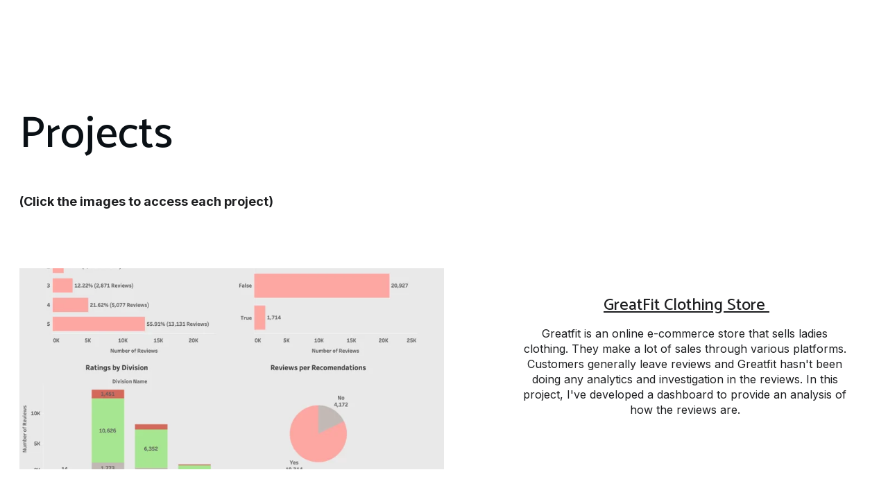

--- FILE ---
content_type: text/html
request_url: https://analyticalroad.com/full-projects
body_size: 16954
content:
<!DOCTYPE html><html lang="en"> <head><meta charset="utf-8"><meta name="viewport" content="width=device-width, initial-scale=1.0"><meta name="generator" content="Hostinger Website Builder"><!--[--><title>Full Projects</title><!----><link rel="icon" size="16x16" href="data:;base64,iVBORw0KGgo="><link rel="icon" size="32x32" href="data:;base64,iVBORw0KGgo="><link rel="icon" size="192x192" href="data:;base64,iVBORw0KGgo="><link rel="apple-touch-icon" href="data:;base64,iVBORw0KGgo="><meta content="https://analyticalroad.com/full-projects" property="og:url"><link rel="canonical" href="https://analyticalroad.com/full-projects"><meta content="Full Projects" property="og:title"><meta name="twitter:title" content="Full Projects"><meta content="website" property="og:type"><!----><!----><!----><!----><meta property="og:image"><meta name="twitter:image"><meta content="" property="og:image:alt"><meta content="" name="twitter:image:alt"><meta name="twitter:card" content="summary_large_image"><!----><link rel="preconnect"><!----><!----><!----><!----><!--[--><link rel="alternate" hreflang="x-default" href="https://analyticalroad.com/full-projects"><!--]--><link href="https://cdn.zyrosite.com/u1/google-fonts/font-faces?family=Catamaran:wght@400;500;700&amp;family=Antonio:wght@400;700&amp;family=Inter:wght@300;400;700&amp;family=Calibri:wght@400;700&amp;display=swap" rel="preconnect" crossorigin="true"><link href="https://cdn.zyrosite.com/u1/google-fonts/font-faces?family=Catamaran:wght@400;500;700&amp;family=Antonio:wght@400;700&amp;family=Inter:wght@300;400;700&amp;family=Calibri:wght@400;700&amp;display=swap" rel="preload" as="style"><link href="https://cdn.zyrosite.com/u1/google-fonts/font-faces?family=Catamaran:wght@400;500;700&amp;family=Antonio:wght@400;700&amp;family=Inter:wght@300;400;700&amp;family=Calibri:wght@400;700&amp;display=swap" rel="stylesheet" referrerpolicy="no-referrer"><!--]--><style></style><link rel="prefetch" href="https://assets.zyrosite.com/dWxnZ2OX6wiw9ZL0/traffic.txt"><script>(function(){const postDate = null;

			const currentDate = new Date().setHours(0, 0, 0, 0);
			const postPublishDate = new Date(postDate).setHours(0, 0, 0, 0);

			if (postPublishDate && currentDate < postPublishDate) {
				window.location.replace('/');
			}
		})();</script><link rel="stylesheet" href="/_astro-1761764824301/_slug_.CyjES7jk.css">
<style>:root{--color-meteorite-dark: #2f1c6a;--color-meteorite-dark-2: #1F1346;--color-meteorite: #8c85ff;--color-meteorite-light: #d5dfff;--color-primary-dark: #5025d1;--color-primary: #673de6;--color-primary-light: #ebe4ff;--color-primary-charts: #B39EF3;--color-danger-dark: #d63163;--color-danger: #fc5185;--color-danger-light: #ffe8ef;--color-danger-charts: #FEA8C2;--color-warning-dark: #fea419;--color-warning-dark-2: #9F6000;--color-warning-charts: #FFD28C;--color-warning: #ffcd35;--color-warning-light: #fff8e2;--color-success-dark: #008361;--color-success: #00b090;--color-success-light: #def4f0;--color-dark: #1d1e20;--color-gray-dark: #36344d;--color-gray: #727586;--color-gray-border: #dadce0;--color-gray-light: #f2f3f6;--color-light: #fff;--color-azure: #357df9;--color-azure-light: #e3ebf9;--color-azure-dark: #265ab2;--color-indigo: #6366F1;--color-neutral-200: #D8DAE0}.whats-app-bubble{position:fixed;right:20px;bottom:24px;z-index:19;display:flex;cursor:pointer;border-radius:100px;box-shadow:#00000026 0 4px 12px}#wtpQualitySign_fixedCSS,#wtpQualitySign_popupCSS{bottom:10px!important}#wtpQualitySign_fixedCSS{z-index:17!important}#wtpQualitySign_popupCSS{z-index:18!important}
</style></head> <script type="application/ld+json">{"@context":"https://schema.org/","name":"Full Projects","url":"https://analyticalroad.com/full-projects","inLanguage":"en","@type":"WebPage"}</script> <body> <div> <style>astro-island,astro-slot,astro-static-slot{display:contents}</style><script>(()=>{var e=async t=>{await(await t())()};(self.Astro||(self.Astro={})).only=e;window.dispatchEvent(new Event("astro:only"));})();</script><script>(()=>{var A=Object.defineProperty;var g=(i,o,a)=>o in i?A(i,o,{enumerable:!0,configurable:!0,writable:!0,value:a}):i[o]=a;var d=(i,o,a)=>g(i,typeof o!="symbol"?o+"":o,a);{let i={0:t=>m(t),1:t=>a(t),2:t=>new RegExp(t),3:t=>new Date(t),4:t=>new Map(a(t)),5:t=>new Set(a(t)),6:t=>BigInt(t),7:t=>new URL(t),8:t=>new Uint8Array(t),9:t=>new Uint16Array(t),10:t=>new Uint32Array(t),11:t=>1/0*t},o=t=>{let[l,e]=t;return l in i?i[l](e):void 0},a=t=>t.map(o),m=t=>typeof t!="object"||t===null?t:Object.fromEntries(Object.entries(t).map(([l,e])=>[l,o(e)]));class y extends HTMLElement{constructor(){super(...arguments);d(this,"Component");d(this,"hydrator");d(this,"hydrate",async()=>{var b;if(!this.hydrator||!this.isConnected)return;let e=(b=this.parentElement)==null?void 0:b.closest("astro-island[ssr]");if(e){e.addEventListener("astro:hydrate",this.hydrate,{once:!0});return}let c=this.querySelectorAll("astro-slot"),n={},h=this.querySelectorAll("template[data-astro-template]");for(let r of h){let s=r.closest(this.tagName);s!=null&&s.isSameNode(this)&&(n[r.getAttribute("data-astro-template")||"default"]=r.innerHTML,r.remove())}for(let r of c){let s=r.closest(this.tagName);s!=null&&s.isSameNode(this)&&(n[r.getAttribute("name")||"default"]=r.innerHTML)}let p;try{p=this.hasAttribute("props")?m(JSON.parse(this.getAttribute("props"))):{}}catch(r){let s=this.getAttribute("component-url")||"<unknown>",v=this.getAttribute("component-export");throw v&&(s+=` (export ${v})`),console.error(`[hydrate] Error parsing props for component ${s}`,this.getAttribute("props"),r),r}let u;await this.hydrator(this)(this.Component,p,n,{client:this.getAttribute("client")}),this.removeAttribute("ssr"),this.dispatchEvent(new CustomEvent("astro:hydrate"))});d(this,"unmount",()=>{this.isConnected||this.dispatchEvent(new CustomEvent("astro:unmount"))})}disconnectedCallback(){document.removeEventListener("astro:after-swap",this.unmount),document.addEventListener("astro:after-swap",this.unmount,{once:!0})}connectedCallback(){if(!this.hasAttribute("await-children")||document.readyState==="interactive"||document.readyState==="complete")this.childrenConnectedCallback();else{let e=()=>{document.removeEventListener("DOMContentLoaded",e),c.disconnect(),this.childrenConnectedCallback()},c=new MutationObserver(()=>{var n;((n=this.lastChild)==null?void 0:n.nodeType)===Node.COMMENT_NODE&&this.lastChild.nodeValue==="astro:end"&&(this.lastChild.remove(),e())});c.observe(this,{childList:!0}),document.addEventListener("DOMContentLoaded",e)}}async childrenConnectedCallback(){let e=this.getAttribute("before-hydration-url");e&&await import(e),this.start()}async start(){let e=JSON.parse(this.getAttribute("opts")),c=this.getAttribute("client");if(Astro[c]===void 0){window.addEventListener(`astro:${c}`,()=>this.start(),{once:!0});return}try{await Astro[c](async()=>{let n=this.getAttribute("renderer-url"),[h,{default:p}]=await Promise.all([import(this.getAttribute("component-url")),n?import(n):()=>()=>{}]),u=this.getAttribute("component-export")||"default";if(!u.includes("."))this.Component=h[u];else{this.Component=h;for(let f of u.split("."))this.Component=this.Component[f]}return this.hydrator=p,this.hydrate},e,this)}catch(n){console.error(`[astro-island] Error hydrating ${this.getAttribute("component-url")}`,n)}}attributeChangedCallback(){this.hydrate()}}d(y,"observedAttributes",["props"]),customElements.get("astro-island")||customElements.define("astro-island",y)}})();</script><astro-island uid="2ksJkA" component-url="/_astro-1761764824301/ClientHead.GXXB1Xib.js" component-export="default" renderer-url="/_astro-1761764824301/client.CyBEJFUL.js" props="{&quot;page-noindex&quot;:[0,false],&quot;canonical-url&quot;:[0,&quot;https://analyticalroad.com/full-projects&quot;],&quot;site-meta&quot;:[0,{&quot;version&quot;:[0,197],&quot;template&quot;:[0,&quot;millen&quot;],&quot;defaultLocale&quot;:[0,&quot;system&quot;],&quot;ecommerceType&quot;:[0,&quot;zyro&quot;],&quot;isPrivateModeActive&quot;:[0,false],&quot;demoEcommerceStoreId&quot;:[0,&quot;demo_01G0E9P2R0CFTNBWEEFCEV8EG5&quot;],&quot;shouldAddWWWPrefixToDomain&quot;:[0,false],&quot;isExistingStoreWithDynamicTemplate&quot;:[0,true]}],&quot;domain&quot;:[0,&quot;analyticalroad.com&quot;]}" ssr client="only" opts="{&quot;name&quot;:&quot;ClientHead&quot;,&quot;value&quot;:&quot;vue&quot;}"></astro-island> <script>(()=>{var e=async t=>{await(await t())()};(self.Astro||(self.Astro={})).load=e;window.dispatchEvent(new Event("astro:load"));})();</script><astro-island uid="ZKIwCb" prefix="v1" component-url="/_astro-1761764824301/Page.C4Dw0bWo.js" component-export="default" renderer-url="/_astro-1761764824301/client.CyBEJFUL.js" props="{&quot;pageData&quot;:[0,{&quot;pages&quot;:[0,{&quot;home&quot;:[0,{&quot;meta&quot;:[0,{}],&quot;name&quot;:[0,&quot;Home&quot;],&quot;slug&quot;:[0,&quot;ztX6p7&quot;],&quot;type&quot;:[0,&quot;default&quot;],&quot;blocks&quot;:[1,[[0,&quot;zARvYc&quot;],[0,&quot;zRHSHc&quot;]]],&quot;hiddenSlots&quot;:[1,[]]}],&quot;zCB19s&quot;:[0,{&quot;meta&quot;:[0,{&quot;noindex&quot;:[0,false],&quot;password&quot;:[0,&quot;&quot;],&quot;ogImageAlt&quot;:[0,&quot;&quot;],&quot;ogImagePath&quot;:[0,null],&quot;ogImageOrigin&quot;:[0,null],&quot;passwordDesign&quot;:[0,&quot;default&quot;],&quot;passwordBackText&quot;:[0,&quot;Back to&quot;],&quot;passwordButtonText&quot;:[0,&quot;Enter&quot;],&quot;passwordHeadingText&quot;:[0,&quot;Guest area&quot;],&quot;passwordSubheadingText&quot;:[0,&quot;Please enter the password to access the page&quot;],&quot;passwordPlaceholderText&quot;:[0,&quot;Type password&quot;]}],&quot;name&quot;:[0,&quot;Project 4&quot;],&quot;slug&quot;:[0,&quot;project-4&quot;],&quot;type&quot;:[0,&quot;default&quot;],&quot;blocks&quot;:[1,[[0,&quot;z4UC-9&quot;]]],&quot;hiddenSlots&quot;:[1,[]]}],&quot;zKzZJ7&quot;:[0,{&quot;meta&quot;:[0,{&quot;noindex&quot;:[0,false],&quot;password&quot;:[0,&quot;&quot;],&quot;ogImageAlt&quot;:[0,&quot;&quot;],&quot;ogImagePath&quot;:[0,null],&quot;ogImageOrigin&quot;:[0,null],&quot;passwordDesign&quot;:[0,&quot;default&quot;],&quot;passwordBackText&quot;:[0,&quot;Back to&quot;],&quot;passwordButtonText&quot;:[0,&quot;Enter&quot;],&quot;passwordHeadingText&quot;:[0,&quot;Guest area&quot;],&quot;passwordSubheadingText&quot;:[0,&quot;Please enter the password to access the page&quot;],&quot;passwordPlaceholderText&quot;:[0,&quot;Type password&quot;]}],&quot;name&quot;:[0,&quot;Project 6 Visualization&quot;],&quot;slug&quot;:[0,&quot;project-6-visualization&quot;],&quot;type&quot;:[0,&quot;default&quot;],&quot;blocks&quot;:[1,[[0,&quot;zk2HOg&quot;]]],&quot;hiddenSlots&quot;:[1,[]]}],&quot;zLFUKV&quot;:[0,{&quot;meta&quot;:[0,{&quot;noindex&quot;:[0,false],&quot;password&quot;:[0,&quot;&quot;],&quot;ogImageAlt&quot;:[0,&quot;&quot;],&quot;ogImagePath&quot;:[0,null],&quot;ogImageOrigin&quot;:[0,null],&quot;passwordDesign&quot;:[0,&quot;default&quot;],&quot;passwordBackText&quot;:[0,&quot;Back to&quot;],&quot;passwordButtonText&quot;:[0,&quot;Enter&quot;],&quot;passwordHeadingText&quot;:[0,&quot;Guest area&quot;],&quot;passwordSubheadingText&quot;:[0,&quot;Please enter the password to access the page&quot;],&quot;passwordPlaceholderText&quot;:[0,&quot;Type password&quot;]}],&quot;name&quot;:[0,&quot;Project 3&quot;],&quot;slug&quot;:[0,&quot;project-3&quot;],&quot;type&quot;:[0,&quot;default&quot;],&quot;blocks&quot;:[1,[[0,&quot;zYfH7n&quot;]]],&quot;hiddenSlots&quot;:[1,[]]}],&quot;zLnXgb&quot;:[0,{&quot;meta&quot;:[0,{}],&quot;name&quot;:[0,&quot;About&quot;],&quot;slug&quot;:[0,&quot;about&quot;],&quot;type&quot;:[0,&quot;default&quot;],&quot;blocks&quot;:[1,[[0,&quot;zYx8pV&quot;],[0,&quot;zulZQd&quot;]]],&quot;hiddenSlots&quot;:[1,[]]}],&quot;zRCyhY&quot;:[0,{&quot;meta&quot;:[0,{&quot;noindex&quot;:[0,false],&quot;password&quot;:[0,&quot;&quot;],&quot;ogImageAlt&quot;:[0,&quot;&quot;],&quot;ogImagePath&quot;:[0,null],&quot;ogImageOrigin&quot;:[0,null],&quot;passwordDesign&quot;:[0,&quot;default&quot;],&quot;passwordBackText&quot;:[0,&quot;Back to&quot;],&quot;passwordButtonText&quot;:[0,&quot;Enter&quot;],&quot;passwordHeadingText&quot;:[0,&quot;Guest area&quot;],&quot;passwordSubheadingText&quot;:[0,&quot;Please enter the password to access the page&quot;],&quot;passwordPlaceholderText&quot;:[0,&quot;Type password&quot;]}],&quot;name&quot;:[0,&quot;Project 6&quot;],&quot;slug&quot;:[0,&quot;project-6&quot;],&quot;type&quot;:[0,&quot;default&quot;],&quot;blocks&quot;:[1,[[0,&quot;zH_Kam&quot;]]],&quot;hiddenSlots&quot;:[1,[]]}],&quot;zX3fEp&quot;:[0,{&quot;meta&quot;:[0,{}],&quot;name&quot;:[0,&quot;Contact&quot;],&quot;slug&quot;:[0,&quot;contact-zX3fEp&quot;],&quot;type&quot;:[0,&quot;default&quot;],&quot;blocks&quot;:[1,[[0,&quot;zbM9_o&quot;],[0,&quot;znxiZF&quot;]]],&quot;hiddenSlots&quot;:[1,[]]}],&quot;zcHiZ5&quot;:[0,{&quot;meta&quot;:[0,{&quot;noindex&quot;:[0,false],&quot;password&quot;:[0,&quot;&quot;],&quot;ogImageAlt&quot;:[0,&quot;&quot;],&quot;ogImagePath&quot;:[0,null],&quot;ogImageOrigin&quot;:[0,null],&quot;passwordDesign&quot;:[0,&quot;default&quot;],&quot;passwordBackText&quot;:[0,&quot;Back to&quot;],&quot;passwordButtonText&quot;:[0,&quot;Enter&quot;],&quot;passwordHeadingText&quot;:[0,&quot;Guest area&quot;],&quot;passwordSubheadingText&quot;:[0,&quot;Please enter the password to access the page&quot;],&quot;passwordPlaceholderText&quot;:[0,&quot;Type password&quot;]}],&quot;name&quot;:[0,&quot;GreatFit&quot;],&quot;slug&quot;:[0,&quot;greatfit&quot;],&quot;type&quot;:[0,&quot;default&quot;],&quot;blocks&quot;:[1,[[0,&quot;zy1DGK&quot;]]],&quot;hiddenSlots&quot;:[1,[]]}],&quot;zltJPw&quot;:[0,{&quot;meta&quot;:[0,{&quot;noindex&quot;:[0,false],&quot;password&quot;:[0,&quot;&quot;],&quot;ogImageAlt&quot;:[0,&quot;&quot;],&quot;ogImagePath&quot;:[0,null],&quot;ogImageOrigin&quot;:[0,null],&quot;passwordDesign&quot;:[0,&quot;default&quot;],&quot;passwordBackText&quot;:[0,&quot;Back to&quot;],&quot;passwordButtonText&quot;:[0,&quot;Enter&quot;],&quot;passwordHeadingText&quot;:[0,&quot;Guest area&quot;],&quot;passwordSubheadingText&quot;:[0,&quot;Please enter the password to access the page&quot;],&quot;passwordPlaceholderText&quot;:[0,&quot;Type password&quot;]}],&quot;name&quot;:[0,&quot;Project 1&quot;],&quot;slug&quot;:[0,&quot;project-1&quot;],&quot;type&quot;:[0,&quot;default&quot;],&quot;blocks&quot;:[1,[[0,&quot;zoTyIo&quot;]]],&quot;hiddenSlots&quot;:[1,[]]}],&quot;zqrw14&quot;:[0,{&quot;meta&quot;:[0,{&quot;noindex&quot;:[0,false],&quot;password&quot;:[0,&quot;&quot;],&quot;ogImageAlt&quot;:[0,&quot;&quot;],&quot;ogImagePath&quot;:[0,null],&quot;ogImageOrigin&quot;:[0,null],&quot;passwordDesign&quot;:[0,&quot;default&quot;],&quot;passwordBackText&quot;:[0,&quot;Back to&quot;],&quot;passwordButtonText&quot;:[0,&quot;Enter&quot;],&quot;passwordHeadingText&quot;:[0,&quot;Guest area&quot;],&quot;passwordSubheadingText&quot;:[0,&quot;Please enter the password to access the page&quot;],&quot;passwordPlaceholderText&quot;:[0,&quot;Type password&quot;]}],&quot;name&quot;:[0,&quot;project 6 documentations&quot;],&quot;slug&quot;:[0,&quot;project-6-documentations&quot;],&quot;type&quot;:[0,&quot;default&quot;],&quot;blocks&quot;:[1,[[0,&quot;z7cqc0&quot;]]],&quot;hiddenSlots&quot;:[1,[]]}],&quot;zu2dKz&quot;:[0,{&quot;meta&quot;:[0,{&quot;noindex&quot;:[0,false],&quot;password&quot;:[0,&quot;&quot;],&quot;ogImageAlt&quot;:[0,&quot;&quot;],&quot;ogImagePath&quot;:[0,null],&quot;ogImageOrigin&quot;:[0,null],&quot;passwordDesign&quot;:[0,&quot;default&quot;],&quot;passwordBackText&quot;:[0,&quot;Back to&quot;],&quot;passwordButtonText&quot;:[0,&quot;Enter&quot;],&quot;passwordHeadingText&quot;:[0,&quot;Guest area&quot;],&quot;passwordSubheadingText&quot;:[0,&quot;Please enter the password to access the page&quot;],&quot;passwordPlaceholderText&quot;:[0,&quot;Type password&quot;]}],&quot;name&quot;:[0,&quot;Project 6 ETL&quot;],&quot;slug&quot;:[0,&quot;project-6-etl&quot;],&quot;type&quot;:[0,&quot;default&quot;],&quot;blocks&quot;:[1,[[0,&quot;zgxMfw&quot;]]],&quot;hiddenSlots&quot;:[1,[]]}],&quot;zy47Lm&quot;:[0,{&quot;meta&quot;:[0,{&quot;noindex&quot;:[0,false],&quot;password&quot;:[0,&quot;&quot;],&quot;ogImageAlt&quot;:[0,&quot;&quot;],&quot;ogImagePath&quot;:[0,null],&quot;ogImageOrigin&quot;:[0,null],&quot;passwordDesign&quot;:[0,&quot;default&quot;],&quot;passwordBackText&quot;:[0,&quot;Back to&quot;],&quot;passwordButtonText&quot;:[0,&quot;Enter&quot;],&quot;passwordHeadingText&quot;:[0,&quot;Guest area&quot;],&quot;passwordSubheadingText&quot;:[0,&quot;Please enter the password to access the page&quot;],&quot;passwordPlaceholderText&quot;:[0,&quot;Type password&quot;]}],&quot;name&quot;:[0,&quot;Full Projects&quot;],&quot;slug&quot;:[0,&quot;full-projects&quot;],&quot;type&quot;:[0,&quot;default&quot;],&quot;blocks&quot;:[1,[[0,&quot;z2yX4W&quot;],[0,&quot;zhkkbS&quot;]]],&quot;hiddenSlots&quot;:[1,[]]}],&quot;zyPlkc&quot;:[0,{&quot;meta&quot;:[0,{&quot;noindex&quot;:[0,false],&quot;password&quot;:[0,&quot;&quot;],&quot;ogImageAlt&quot;:[0,&quot;&quot;],&quot;ogImagePath&quot;:[0,null],&quot;ogImageOrigin&quot;:[0,null],&quot;passwordDesign&quot;:[0,&quot;default&quot;],&quot;passwordBackText&quot;:[0,&quot;Back to&quot;],&quot;passwordButtonText&quot;:[0,&quot;Enter&quot;],&quot;passwordHeadingText&quot;:[0,&quot;Guest area&quot;],&quot;passwordSubheadingText&quot;:[0,&quot;Please enter the password to access the page&quot;],&quot;passwordPlaceholderText&quot;:[0,&quot;Type password&quot;]}],&quot;name&quot;:[0,&quot;Project 5&quot;],&quot;slug&quot;:[0,&quot;project-5&quot;],&quot;type&quot;:[0,&quot;default&quot;],&quot;blocks&quot;:[1,[[0,&quot;zgzyPP&quot;]]],&quot;hiddenSlots&quot;:[1,[]]}],&quot;prod_01J0K477MRV1Z940XFYWSYGG3K&quot;:[0,{&quot;name&quot;:[0,&quot;Classic Cap&quot;],&quot;type&quot;:[0,&quot;ecommerce-dynamic-product&quot;],&quot;blocks&quot;:[1,[[0,&quot;dynamic-product-block&quot;]]],&quot;productId&quot;:[0,&quot;prod_01J0K477MRV1Z940XFYWSYGG3K&quot;],&quot;hiddenSlots&quot;:[1,[]],&quot;slug&quot;:[0,&quot;classic-cap&quot;],&quot;meta&quot;:[0,{&quot;title&quot;:[0,&quot;Classic Cap&quot;],&quot;description&quot;:[0,&quot;The product description should talk about the product in a truthful yet flattering way. Remember to include information that the potential buyer would need, for example, details on sizing, color, a...&quot;],&quot;ogImagePath&quot;:[0,&quot;https://cdn.zyrosite.com/cdn-ecommerce/demo_01G0E9P2R0CFTNBWEEFCEV8EG5%2Fassets%2F1718628869501-639783_baby%20blue%20simple%20cap%20sideways%20on%20a%20plain%20backgroun_xl-1024-v1-0.png&quot;],&quot;ogImageOrigin&quot;:[0,&quot;other&quot;],&quot;ogImageAlt&quot;:[0,&quot;Classic Cap&quot;]}]}],&quot;prod_01J0K48CGGNRM5C16YD17MEQCK&quot;:[0,{&quot;name&quot;:[0,&quot;Face Serum&quot;],&quot;type&quot;:[0,&quot;ecommerce-dynamic-product&quot;],&quot;blocks&quot;:[1,[[0,&quot;dynamic-product-block&quot;]]],&quot;productId&quot;:[0,&quot;prod_01J0K48CGGNRM5C16YD17MEQCK&quot;],&quot;hiddenSlots&quot;:[1,[]],&quot;slug&quot;:[0,&quot;face-serum&quot;],&quot;meta&quot;:[0,{&quot;title&quot;:[0,&quot;Face Serum&quot;],&quot;description&quot;:[0,&quot;The product description should talk about the product in a truthful yet flattering way. Remember to include information that the potential buyer would need, for example, details on sizing, color, a...&quot;],&quot;ogImagePath&quot;:[0,&quot;https://cdn.zyrosite.com/cdn-ecommerce/demo_01G0E9P2R0CFTNBWEEFCEV8EG5%2Fassets%2F1718628919390-allison-saeng-dYTahMxlcPw-unsplash.jpg&quot;],&quot;ogImageOrigin&quot;:[0,&quot;other&quot;],&quot;ogImageAlt&quot;:[0,&quot;Face Serum&quot;]}]}],&quot;prod_01J0K495A1BSR8KDQ6C1GQ32ZW&quot;:[0,{&quot;name&quot;:[0,&quot;Handmade Vase&quot;],&quot;type&quot;:[0,&quot;ecommerce-dynamic-product&quot;],&quot;blocks&quot;:[1,[[0,&quot;dynamic-product-block&quot;]]],&quot;productId&quot;:[0,&quot;prod_01J0K495A1BSR8KDQ6C1GQ32ZW&quot;],&quot;hiddenSlots&quot;:[1,[]],&quot;slug&quot;:[0,&quot;handmade-vase&quot;],&quot;meta&quot;:[0,{&quot;title&quot;:[0,&quot;Handmade Vase&quot;],&quot;description&quot;:[0,&quot;The product description should talk about the product in a truthful yet flattering way. Remember to include information that the potential buyer would need, for example details on sizing, color, an...&quot;],&quot;ogImagePath&quot;:[0,&quot;https://cdn.zyrosite.com/cdn-ecommerce/demo_01G0E9P2R0CFTNBWEEFCEV8EG5%2Fassets%2F1718628943871-andrej-lisakov-LW5fqnLVrD0-unsplash.jpg&quot;],&quot;ogImageOrigin&quot;:[0,&quot;other&quot;],&quot;ogImageAlt&quot;:[0,&quot;Handmade Vase&quot;]}]}],&quot;prod_01J0K49SKEVFH66H5X3RCHNYTZ&quot;:[0,{&quot;name&quot;:[0,&quot;Hand Soap&quot;],&quot;type&quot;:[0,&quot;ecommerce-dynamic-product&quot;],&quot;blocks&quot;:[1,[[0,&quot;dynamic-product-block&quot;]]],&quot;productId&quot;:[0,&quot;prod_01J0K49SKEVFH66H5X3RCHNYTZ&quot;],&quot;hiddenSlots&quot;:[1,[]],&quot;slug&quot;:[0,&quot;hand-soap&quot;],&quot;meta&quot;:[0,{&quot;title&quot;:[0,&quot;Hand Soap&quot;],&quot;description&quot;:[0,&quot;The product description should talk about the product in a truthful yet flattering way. Remember to include information that the potential buyer would need, for example details on sizing, color, an...&quot;],&quot;ogImagePath&quot;:[0,&quot;https://cdn.zyrosite.com/cdn-ecommerce/demo_01G0E9P2R0CFTNBWEEFCEV8EG5%2Fassets%2F1718628959462-sumaid-pal-singh-bakshi-W-B6vf9xKCY-unsplash.jpg&quot;],&quot;ogImageOrigin&quot;:[0,&quot;other&quot;],&quot;ogImageAlt&quot;:[0,&quot;Hand Soap&quot;]}]}],&quot;prod_01J0K4AFY1CDB7XY2TXEVRQ98Z&quot;:[0,{&quot;name&quot;:[0,&quot;Set of Plates&quot;],&quot;type&quot;:[0,&quot;ecommerce-dynamic-product&quot;],&quot;blocks&quot;:[1,[[0,&quot;dynamic-product-block&quot;]]],&quot;productId&quot;:[0,&quot;prod_01J0K4AFY1CDB7XY2TXEVRQ98Z&quot;],&quot;hiddenSlots&quot;:[1,[]],&quot;slug&quot;:[0,&quot;set-of-plates&quot;],&quot;meta&quot;:[0,{&quot;title&quot;:[0,&quot;Set of Plates&quot;],&quot;description&quot;:[0,&quot;The product description should talk about the product in a truthful yet flattering way. Remember to include information that the potential buyer would need, for example, details on sizing, color, a...&quot;],&quot;ogImagePath&quot;:[0,&quot;https://cdn.zyrosite.com/cdn-ecommerce/demo_01G0E9P2R0CFTNBWEEFCEV8EG5%2Fassets%2F1718628987589-no-revisions-Pu0sndkokuA-unsplash%20(1).jpg&quot;],&quot;ogImageOrigin&quot;:[0,&quot;other&quot;],&quot;ogImageAlt&quot;:[0,&quot;Set of Plates&quot;]}]}],&quot;prod_01J0K4AZNKJ3J9R14ASBXQB9BX&quot;:[0,{&quot;name&quot;:[0,&quot;Sunglasses&quot;],&quot;type&quot;:[0,&quot;ecommerce-dynamic-product&quot;],&quot;blocks&quot;:[1,[[0,&quot;dynamic-product-block&quot;]]],&quot;productId&quot;:[0,&quot;prod_01J0K4AZNKJ3J9R14ASBXQB9BX&quot;],&quot;hiddenSlots&quot;:[1,[]],&quot;slug&quot;:[0,&quot;sunglasses&quot;],&quot;meta&quot;:[0,{&quot;title&quot;:[0,&quot;Sunglasses&quot;],&quot;description&quot;:[0,&quot;The product description should talk about the product in a truthful yet flattering way. Remember to include information that the potential buyer would need, for example details on sizing, color, an...&quot;],&quot;ogImagePath&quot;:[0,&quot;https://cdn.zyrosite.com/cdn-ecommerce/demo_01G0E9P2R0CFTNBWEEFCEV8EG5%2Fassets%2F1718629000573-colin-lloyd-DQcu4QOdj5c-unsplash.jpg&quot;],&quot;ogImageOrigin&quot;:[0,&quot;other&quot;],&quot;ogImageAlt&quot;:[0,&quot;Sunglasses&quot;]}]}],&quot;prod_01J0K4C0H7YDYDW522PCB9KHBM&quot;:[0,{&quot;name&quot;:[0,&quot;Wooden Chair&quot;],&quot;type&quot;:[0,&quot;ecommerce-dynamic-product&quot;],&quot;blocks&quot;:[1,[[0,&quot;dynamic-product-block&quot;]]],&quot;productId&quot;:[0,&quot;prod_01J0K4C0H7YDYDW522PCB9KHBM&quot;],&quot;hiddenSlots&quot;:[1,[]],&quot;slug&quot;:[0,&quot;wooden-chair&quot;],&quot;meta&quot;:[0,{&quot;title&quot;:[0,&quot;Wooden Chair&quot;],&quot;description&quot;:[0,&quot;The product description should talk about the product in a truthful yet flattering way. Remember to include information that the potential buyer would need, for example, details on sizing, color, a...&quot;],&quot;ogImagePath&quot;:[0,&quot;https://cdn.zyrosite.com/cdn-ecommerce/demo_01G0E9P2R0CFTNBWEEFCEV8EG5%2Fassets%2F1718629028744-898438_a%20wooden%20chair%20on%20a%20neutral%20pastel%20green%20backgroun_xl-1024-v1-0.png&quot;],&quot;ogImageOrigin&quot;:[0,&quot;other&quot;],&quot;ogImageAlt&quot;:[0,&quot;Wooden Chair&quot;]}]}],&quot;prod_01J0K4683RJAGFNAG5PHYKB24D&quot;:[0,{&quot;name&quot;:[0,&quot;Wool Sweater&quot;],&quot;type&quot;:[0,&quot;ecommerce-dynamic-product&quot;],&quot;blocks&quot;:[1,[[0,&quot;dynamic-product-block&quot;]]],&quot;productId&quot;:[0,&quot;prod_01J0K4683RJAGFNAG5PHYKB24D&quot;],&quot;hiddenSlots&quot;:[1,[]],&quot;slug&quot;:[0,&quot;wool-sweater&quot;],&quot;meta&quot;:[0,{&quot;title&quot;:[0,&quot;Wool Sweater&quot;],&quot;description&quot;:[0,&quot;The product description should talk about the product in a truthful yet flattering way. Remember to include information that the potential buyer would need, for example details on sizing, color, an...&quot;],&quot;ogImagePath&quot;:[0,&quot;https://cdn.zyrosite.com/cdn-ecommerce/demo_01G0E9P2R0CFTNBWEEFCEV8EG5%2Fassets%2F1718628843387-505447_folded%20sweater%20on%20a%20plain%20background.%20Its%20purpose%20_xl-1024-v1-0.png&quot;],&quot;ogImageOrigin&quot;:[0,&quot;other&quot;],&quot;ogImageAlt&quot;:[0,&quot;Wool Sweater&quot;]}]}]}],&quot;blocks&quot;:[0,{&quot;header&quot;:[0,{&quot;slot&quot;:[0,&quot;header&quot;],&quot;type&quot;:[0,&quot;BlockNavigation&quot;],&quot;mobile&quot;:[0,{&quot;height&quot;:[0,94],&quot;logoHeight&quot;:[0,22]}],&quot;desktop&quot;:[0,{&quot;height&quot;:[0,113],&quot;logoHeight&quot;:[0,37]}],&quot;settings&quot;:[0,{&quot;styles&quot;:[0,{&quot;width&quot;:[0,&quot;1240px&quot;],&quot;padding&quot;:[0,&quot;38px 16px 38px 16px&quot;],&quot;m-padding&quot;:[0,&quot;36px 16px 36px 16px&quot;],&quot;logo-width&quot;:[0,&quot;264px&quot;],&quot;cartIconSize&quot;:[0,&quot;24px&quot;],&quot;link-spacing&quot;:[0,&quot;39px&quot;],&quot;m-logo-width&quot;:[0,&quot;153px&quot;],&quot;m-link-spacing&quot;:[0,&quot;20px&quot;],&quot;element-spacing&quot;:[0,&quot;38px&quot;],&quot;contrastBackgroundColor&quot;:[0,&quot;rgb(31, 31, 31)&quot;]}],&quot;cartText&quot;:[0,&quot;Shopping bag&quot;],&quot;isSticky&quot;:[0,false],&quot;showLogo&quot;:[0,true],&quot;headerLayout&quot;:[0,&quot;desktop-2&quot;],&quot;isCartVisible&quot;:[0,false],&quot;logoImagePath&quot;:[0,&quot;logo-copy-2-Y4Lleavra2CQrROe.png&quot;],&quot;mHeaderLayout&quot;:[0,&quot;mobile-1&quot;],&quot;logoImageOrigin&quot;:[0,&quot;assets&quot;],&quot;mobileLinksAlignment&quot;:[0,&quot;right&quot;]}],&quot;zindexes&quot;:[1,[]],&quot;background&quot;:[0,{&quot;color&quot;:[0,&quot;rgb(0, 0, 0)&quot;],&quot;current&quot;:[0,&quot;color&quot;],&quot;isTransparent&quot;:[0,false]}],&quot;components&quot;:[1,[]],&quot;fontFamily&quot;:[0,&quot;Calibri&quot;],&quot;fontWeight&quot;:[0,400],&quot;logoAspectRatio&quot;:[0,7.25],&quot;navLinkTextColor&quot;:[0,&quot;rgb(255, 255, 255)&quot;],&quot;navLinkTextColorHover&quot;:[0,&quot;rgb(255, 255, 255)&quot;]}],&quot;z2yX4W&quot;:[0,{&quot;type&quot;:[0,&quot;BlockLayout&quot;],&quot;mobile&quot;:[0,{&quot;minHeight&quot;:[0,86]}],&quot;desktop&quot;:[0,{&quot;minHeight&quot;:[0,130]}],&quot;settings&quot;:[0,{&quot;styles&quot;:[0,{&quot;block-padding&quot;:[0,&quot;16px 0 16px 0&quot;],&quot;m-block-padding&quot;:[0,&quot;16px&quot;]}]}],&quot;zindexes&quot;:[1,[[0,&quot;zKEinp&quot;]]],&quot;attachment&quot;:[0,&quot;unset&quot;],&quot;background&quot;:[0,{&quot;color&quot;:[0,&quot;rgb(255, 255, 255)&quot;],&quot;current&quot;:[0,&quot;color&quot;],&quot;overlay-opacity&quot;:[0,&quot;0.10&quot;]}],&quot;components&quot;:[1,[[0,&quot;zKEinp&quot;]]],&quot;initialBlockId&quot;:[0,&quot;zXnOKe&quot;]}],&quot;zhkkbS&quot;:[0,{&quot;type&quot;:[0,&quot;BlockLayout&quot;],&quot;mobile&quot;:[0,{&quot;minHeight&quot;:[0,4312]}],&quot;desktop&quot;:[0,{&quot;minHeight&quot;:[0,2824]}],&quot;settings&quot;:[0,{&quot;styles&quot;:[0,{&quot;block-padding&quot;:[0,&quot;16px 0 16px 0&quot;],&quot;m-block-padding&quot;:[0,&quot;16px&quot;]}]}],&quot;zindexes&quot;:[1,[[0,&quot;zdztI-&quot;],[0,&quot;zZ2-rK&quot;],[0,&quot;zVUCTY&quot;],[0,&quot;zFLeTp&quot;],[0,&quot;zZaawq&quot;],[0,&quot;z0lYpr&quot;],[0,&quot;z4-Fbb&quot;],[0,&quot;z9al95&quot;],[0,&quot;zZ0YdP&quot;],[0,&quot;z-wyc8&quot;],[0,&quot;zM70NT&quot;],[0,&quot;zWsAvL&quot;],[0,&quot;z1DS4q&quot;]]],&quot;background&quot;:[0,{&quot;color&quot;:[0,&quot;rgb(255, 255, 255)&quot;],&quot;current&quot;:[0,&quot;color&quot;]}],&quot;components&quot;:[1,[[0,&quot;zdztI-&quot;],[0,&quot;zZ2-rK&quot;],[0,&quot;zVUCTY&quot;],[0,&quot;zFLeTp&quot;],[0,&quot;zZaawq&quot;],[0,&quot;z0lYpr&quot;],[0,&quot;z4-Fbb&quot;],[0,&quot;z9al95&quot;],[0,&quot;zZ0YdP&quot;],[0,&quot;z-wyc8&quot;],[0,&quot;zM70NT&quot;],[0,&quot;zWsAvL&quot;],[0,&quot;z1DS4q&quot;]]],&quot;initialBlockId&quot;:[0,&quot;zCJPwT&quot;]}]}],&quot;elements&quot;:[0,{&quot;z-wyc8&quot;:[0,{&quot;type&quot;:[0,&quot;GridTextBox&quot;],&quot;mobile&quot;:[0,{&quot;top&quot;:[0,735],&quot;left&quot;:[0,0],&quot;width&quot;:[0,328],&quot;height&quot;:[0,319]}],&quot;content&quot;:[0,&quot;&lt;h5 dir=\&quot;auto\&quot;&gt;&lt;span style=\&quot;color: rgb(51, 51, 51)\&quot;&gt;&lt;u&gt;&lt;a data-page-id=\&quot;zRCyhY\&quot; style=\&quot;text-decoration: none;\&quot; href=\&quot;/project-6\&quot; target=\&quot;\&quot;&gt;Station Demand Analysis: Cyclistic&#39;s Customer Patterns&lt;/a&gt;&lt;/u&gt;&lt;/span&gt;&lt;/h5&gt;&lt;h5 style=\&quot;color: rgb(29, 30, 32); --lineHeightMobile: 1.3; --lineHeightDesktop: 1.3; --fontSizeMobile: 16px; --fontSizeDesktop: 16px\&quot; dir=\&quot;auto\&quot;&gt;&lt;span style=\&quot;text-transform: none; letter-spacing: normal; font-family: Inter; font-weight: 400\&quot;&gt;In my role as a Business Intelligence Analyst, I have been assigned to analyze customer behavior and patterns. To accomplish this, I employed the ETL process, which involves Extracting, Transforming, and Loading the dataset into a target system for visualization and analysis. For the transformation process, I utilized BigQuery SQL from the Google cloud platform, while Tableau served as the tool for data visualization.&lt;/span&gt;&lt;/h5&gt;&quot;],&quot;desktop&quot;:[0,{&quot;top&quot;:[0,600],&quot;left&quot;:[0,721],&quot;width&quot;:[0,481],&quot;height&quot;:[0,230]}],&quot;settings&quot;:[0,{&quot;styles&quot;:[0,{&quot;text&quot;:[0,&quot;center&quot;],&quot;align&quot;:[0,&quot;flex-start&quot;],&quot;justify&quot;:[0,&quot;flex-start&quot;],&quot;m-element-margin&quot;:[0,&quot;0 0 16px 0&quot;]}]}],&quot;initialElementId&quot;:[0,&quot;z_D5pF&quot;]}],&quot;z0lYpr&quot;:[0,{&quot;type&quot;:[0,&quot;GridTextBox&quot;],&quot;mobile&quot;:[0,{&quot;top&quot;:[0,3562],&quot;left&quot;:[0,0],&quot;width&quot;:[0,328],&quot;height&quot;:[0,365]}],&quot;content&quot;:[0,&quot;&lt;h5 dir=\&quot;auto\&quot;&gt;&lt;span style=\&quot;color: rgb(43, 44, 50); text-transform: none\&quot;&gt;&lt;u&gt;&lt;a data-page-id=\&quot;zCB19s\&quot; style=\&quot;text-decoration: none;\&quot; href=\&quot;/project-4\&quot; target=\&quot;\&quot;&gt;Exploratory Data Analysis and Visualization in PYTHON &lt;/a&gt;&lt;/u&gt;&lt;/span&gt;&lt;/h5&gt;&lt;p class=\&quot;body\&quot; style=\&quot;color: rgb(26, 26, 26)\&quot; dir=\&quot;auto\&quot;&gt;&lt;span style=\&quot;text-transform: none; letter-spacing: normal; font-family: Inter; font-weight: 400\&quot;&gt;In this portfolio project, I have delved into the fascinating world of retail analytics by working with a dataset from a supermarket chain store. The dataset provides information, capturing various aspects of the business. Using Python, a powerful and versatile programming language, I have conducted an analysis of this data. The goal of this project was to uncover insights that could help the supermarket chain enhance its operations,&lt;/span&gt;&lt;/p&gt;&quot;],&quot;desktop&quot;:[0,{&quot;top&quot;:[0,2384],&quot;left&quot;:[0,721],&quot;width&quot;:[0,481],&quot;height&quot;:[0,286]}],&quot;settings&quot;:[0,{&quot;styles&quot;:[0,{&quot;text&quot;:[0,&quot;center&quot;],&quot;align&quot;:[0,&quot;flex-start&quot;],&quot;justify&quot;:[0,&quot;flex-start&quot;],&quot;m-element-margin&quot;:[0,&quot;0 0 16px 0&quot;]}]}],&quot;initialElementId&quot;:[0,&quot;z_D5pF&quot;]}],&quot;z1DS4q&quot;:[0,{&quot;type&quot;:[0,&quot;GridTextBox&quot;],&quot;mobile&quot;:[0,{&quot;top&quot;:[0,104],&quot;left&quot;:[0,0],&quot;width&quot;:[0,328],&quot;height&quot;:[0,245]}],&quot;content&quot;:[0,&quot;&lt;h5 style=\&quot;color: rgb(29, 30, 32)\&quot; dir=\&quot;auto\&quot;&gt;&lt;u&gt;&lt;a data-page-id=\&quot;zcHiZ5\&quot; style=\&quot;text-decoration: none;\&quot; href=\&quot;/greatfit\&quot; target=\&quot;\&quot;&gt;GreatFit Clothing Store &lt;/a&gt;&lt;/u&gt;&lt;/h5&gt;&lt;h5 style=\&quot;color: rgb(29, 30, 32); --lineHeightMobile: 1.3; --lineHeightDesktop: 1.3; --fontSizeMobile: 16px; --fontSizeDesktop: 16px\&quot; dir=\&quot;auto\&quot;&gt;&lt;span style=\&quot;font-family: Inter; font-weight: 400\&quot;&gt;Greatfit is an online e-commerce store that sells ladies clothing. They make a lot of sales through various platforms. Customers generally leave reviews and Greatfit hasn&#39;t been doing any analytics and investigation in the reviews. In this project, I&#39;ve developed a dashboard to provide an analysis of how the reviews are. &lt;/span&gt;&lt;/h5&gt;&quot;],&quot;desktop&quot;:[0,{&quot;top&quot;:[0,184],&quot;left&quot;:[0,721],&quot;width&quot;:[0,481],&quot;height&quot;:[0,179]}],&quot;settings&quot;:[0,{&quot;styles&quot;:[0,{&quot;text&quot;:[0,&quot;center&quot;],&quot;align&quot;:[0,&quot;flex-start&quot;],&quot;justify&quot;:[0,&quot;flex-start&quot;],&quot;m-element-margin&quot;:[0,&quot;0 0 16px 0&quot;]}]}],&quot;initialElementId&quot;:[0,&quot;z_D5pF&quot;]}],&quot;z4-Fbb&quot;:[0,{&quot;href&quot;:[0,&quot;/project-5&quot;],&quot;type&quot;:[0,&quot;GridImage&quot;],&quot;mobile&quot;:[0,{&quot;top&quot;:[0,1765],&quot;left&quot;:[0,0],&quot;width&quot;:[0,328],&quot;height&quot;:[0,264]}],&quot;desktop&quot;:[0,{&quot;top&quot;:[0,984],&quot;left&quot;:[0,0],&quot;width&quot;:[0,612],&quot;height&quot;:[0,348]}],&quot;linkType&quot;:[0,&quot;page&quot;],&quot;settings&quot;:[0,{&quot;alt&quot;:[0,&quot;&quot;],&quot;path&quot;:[0,&quot;screenshot-2023-06-11-at-4.30.10-pm-AMqXb805RXfQWe5n.png&quot;],&quot;origin&quot;:[0,&quot;assets&quot;],&quot;styles&quot;:[0,{&quot;align&quot;:[0,&quot;center&quot;],&quot;justify&quot;:[0,&quot;center&quot;],&quot;m-element-margin&quot;:[0,&quot;0 0 16px 0&quot;]}],&quot;target&quot;:[0,&quot;_self&quot;],&quot;clickAction&quot;:[0,&quot;link&quot;]}],&quot;linkedPageId&quot;:[0,&quot;zyPlkc&quot;],&quot;initialElementId&quot;:[0,&quot;z-ft5a&quot;],&quot;fullResolutionWidth&quot;:[0,2406],&quot;fullResolutionHeight&quot;:[0,1384]}],&quot;z9al95&quot;:[0,{&quot;type&quot;:[0,&quot;GridTextBox&quot;],&quot;mobile&quot;:[0,{&quot;top&quot;:[0,1409],&quot;left&quot;:[0,0],&quot;width&quot;:[0,328],&quot;height&quot;:[0,315]}],&quot;content&quot;:[0,&quot;&lt;h5 dir=\&quot;auto\&quot;&gt;&lt;span style=\&quot;color: rgb(43, 44, 50); text-transform: none\&quot;&gt;&lt;u&gt;&lt;a data-page-id=\&quot;zyPlkc\&quot; style=\&quot;text-decoration: none;\&quot; href=\&quot;/project-5\&quot; target=\&quot;\&quot;&gt;Card Expense Manager&lt;/a&gt;&lt;/u&gt;&lt;/span&gt;&lt;/h5&gt;&lt;p class=\&quot;body\&quot; style=\&quot;color: rgb(29, 30, 32); margin-bottom: 32px\&quot; dir=\&quot;auto\&quot;&gt;&lt;span style=\&quot;text-transform: none; letter-spacing: normal; font-family: Inter; font-weight: 400\&quot;&gt;This project I&#39;ve developed allows me to effortlessly monitor and manage my card expenses. It provides a clear overview of my spending patterns, helping me make smarter financial decisions. This Card Expense Manager is a personal endeavor that is allowing me to leverage the power of Tableau for my own financial management needs.&lt;/span&gt;&lt;/p&gt;&quot;],&quot;desktop&quot;:[0,{&quot;top&quot;:[0,1009],&quot;left&quot;:[0,721],&quot;width&quot;:[0,481],&quot;height&quot;:[0,236]}],&quot;settings&quot;:[0,{&quot;styles&quot;:[0,{&quot;text&quot;:[0,&quot;center&quot;],&quot;align&quot;:[0,&quot;flex-start&quot;],&quot;justify&quot;:[0,&quot;flex-start&quot;],&quot;m-element-margin&quot;:[0,&quot;0 0 16px 0&quot;]}]}],&quot;initialElementId&quot;:[0,&quot;z_D5pF&quot;]}],&quot;zFLeTp&quot;:[0,{&quot;type&quot;:[0,&quot;GridTextBox&quot;],&quot;mobile&quot;:[0,{&quot;top&quot;:[0,2816],&quot;left&quot;:[0,0],&quot;width&quot;:[0,328],&quot;height&quot;:[0,288]}],&quot;content&quot;:[0,&quot;&lt;h5 dir=\&quot;auto\&quot;&gt;&lt;span style=\&quot;color: rgb(43, 44, 50); text-transform: none\&quot;&gt;&lt;u&gt;&lt;a data-page-id=\&quot;zLFUKV\&quot; style=\&quot;text-decoration: none;\&quot; href=\&quot;/project-3\&quot; target=\&quot;\&quot;&gt;Exploratory Data Analysis (EDA) and Statistical Analysis in R Programming &lt;/a&gt;&lt;/u&gt;&lt;/span&gt;&lt;/h5&gt;&lt;p class=\&quot;body\&quot; dir=\&quot;auto\&quot;&gt;&lt;span style=\&quot;font-family: Inter; font-weight: 400\&quot;&gt;This analysis involved a comprehensive exploration and understanding of a dataset about US traffic accidents, followed by a statistical investigation of various aspects of the data. The dataset is composed of 2,845,342 rows and 47 columns.&lt;/span&gt;&lt;/p&gt;&quot;],&quot;desktop&quot;:[0,{&quot;top&quot;:[0,1940],&quot;left&quot;:[0,721],&quot;width&quot;:[0,481],&quot;height&quot;:[0,206]}],&quot;settings&quot;:[0,{&quot;styles&quot;:[0,{&quot;text&quot;:[0,&quot;center&quot;],&quot;align&quot;:[0,&quot;flex-start&quot;],&quot;justify&quot;:[0,&quot;flex-start&quot;],&quot;m-element-margin&quot;:[0,&quot;0 0 16px 0&quot;]}]}],&quot;initialElementId&quot;:[0,&quot;z_D5pF&quot;]}],&quot;zKEinp&quot;:[0,{&quot;type&quot;:[0,&quot;GridTextBox&quot;],&quot;mobile&quot;:[0,{&quot;top&quot;:[0,23],&quot;left&quot;:[0,0],&quot;width&quot;:[0,328],&quot;height&quot;:[0,53]}],&quot;content&quot;:[0,&quot;&lt;h1 style=\&quot;color: rgb(10, 16, 21); --lineHeightDesktop: 1.3; --fontSizeDesktop: 64px\&quot; dir=\&quot;auto\&quot;&gt;Projects&lt;/h1&gt;&quot;],&quot;desktop&quot;:[0,{&quot;top&quot;:[0,40],&quot;left&quot;:[0,0],&quot;width&quot;:[0,606],&quot;height&quot;:[0,83]}],&quot;settings&quot;:[0,{&quot;styles&quot;:[0,{&quot;text&quot;:[0,&quot;left&quot;],&quot;align&quot;:[0,&quot;flex-start&quot;],&quot;justify&quot;:[0,&quot;flex-start&quot;],&quot;m-element-margin&quot;:[0,&quot;0 0 16px 0&quot;]}]}],&quot;initialElementId&quot;:[0,&quot;zZY_U-&quot;]}],&quot;zM70NT&quot;:[0,{&quot;type&quot;:[0,&quot;GridTextBox&quot;],&quot;mobile&quot;:[0,{&quot;top&quot;:[0,30],&quot;left&quot;:[0,0],&quot;width&quot;:[0,328],&quot;height&quot;:[0,27]}],&quot;content&quot;:[0,&quot;&lt;p class=\&quot;body\&quot; style=\&quot;--lineHeightDesktop: 1.3; --fontSizeDesktop: 18px\&quot;&gt;&lt;span style=\&quot;font-family: Inter; font-weight: 400\&quot;&gt;&lt;strong&gt;(Click the images to access each project)&lt;/strong&gt;&lt;/span&gt;&lt;/p&gt;&quot;],&quot;desktop&quot;:[0,{&quot;top&quot;:[0,34],&quot;left&quot;:[0,0],&quot;width&quot;:[0,377],&quot;height&quot;:[0,26]}],&quot;settings&quot;:[0,{&quot;styles&quot;:[0,{&quot;text&quot;:[0,&quot;left&quot;],&quot;align&quot;:[0,&quot;flex-start&quot;],&quot;justify&quot;:[0,&quot;flex-start&quot;],&quot;m-element-margin&quot;:[0,&quot;0 0 16px 0&quot;]}]}],&quot;initialElementId&quot;:[0,&quot;z_D5pF&quot;]}],&quot;zVUCTY&quot;:[0,{&quot;href&quot;:[0,&quot;/project-3&quot;],&quot;type&quot;:[0,&quot;GridImage&quot;],&quot;mobile&quot;:[0,{&quot;top&quot;:[0,3218],&quot;left&quot;:[0,0],&quot;width&quot;:[0,328],&quot;height&quot;:[0,264]}],&quot;desktop&quot;:[0,{&quot;top&quot;:[0,1921],&quot;left&quot;:[0,0],&quot;width&quot;:[0,612],&quot;height&quot;:[0,303]}],&quot;linkType&quot;:[0,&quot;page&quot;],&quot;settings&quot;:[0,{&quot;alt&quot;:[0,&quot;&quot;],&quot;path&quot;:[0,&quot;screenshot-2023-05-19-180114-AwvLy91zDnTnKGMm.png&quot;],&quot;origin&quot;:[0,&quot;assets&quot;],&quot;styles&quot;:[0,{&quot;align&quot;:[0,&quot;center&quot;],&quot;justify&quot;:[0,&quot;center&quot;],&quot;m-element-margin&quot;:[0,&quot;0 0 16px 0&quot;]}],&quot;target&quot;:[0,&quot;_self&quot;],&quot;clickAction&quot;:[0,&quot;link&quot;]}],&quot;linkedPageId&quot;:[0,&quot;zLFUKV&quot;],&quot;initialElementId&quot;:[0,&quot;z-ft5a&quot;],&quot;fullResolutionWidth&quot;:[0,1357],&quot;fullResolutionHeight&quot;:[0,800]}],&quot;zWsAvL&quot;:[0,{&quot;href&quot;:[0,&quot;/greatfit&quot;],&quot;type&quot;:[0,&quot;GridImage&quot;],&quot;mobile&quot;:[0,{&quot;top&quot;:[0,389],&quot;left&quot;:[0,0],&quot;width&quot;:[0,328],&quot;height&quot;:[0,264]}],&quot;desktop&quot;:[0,{&quot;top&quot;:[0,144],&quot;left&quot;:[0,0],&quot;width&quot;:[0,612],&quot;height&quot;:[0,290],&quot;borderRadius&quot;:[0,&quot;0px&quot;]}],&quot;linkType&quot;:[0,&quot;page&quot;],&quot;settings&quot;:[0,{&quot;alt&quot;:[0,&quot;&quot;],&quot;path&quot;:[0,&quot;screenshot-2023-10-10-at-6.07.35-pm-m2WB732LLVuQR938.png&quot;],&quot;origin&quot;:[0,&quot;assets&quot;],&quot;styles&quot;:[0,{&quot;align&quot;:[0,&quot;center&quot;],&quot;justify&quot;:[0,&quot;center&quot;],&quot;m-element-margin&quot;:[0,&quot;0 0 16px 0&quot;]}],&quot;target&quot;:[0,&quot;_self&quot;],&quot;clickAction&quot;:[0,&quot;link&quot;]}],&quot;linkedPageId&quot;:[0,&quot;zcHiZ5&quot;],&quot;initialElementId&quot;:[0,&quot;z-ft5a&quot;],&quot;fullResolutionWidth&quot;:[0,1962],&quot;fullResolutionHeight&quot;:[0,1310]}],&quot;zZ0YdP&quot;:[0,{&quot;href&quot;:[0,&quot;/project-6&quot;],&quot;type&quot;:[0,&quot;GridImage&quot;],&quot;mobile&quot;:[0,{&quot;top&quot;:[0,1085],&quot;left&quot;:[0,0],&quot;width&quot;:[0,328],&quot;height&quot;:[0,264]}],&quot;desktop&quot;:[0,{&quot;top&quot;:[0,574],&quot;left&quot;:[0,0],&quot;width&quot;:[0,612],&quot;height&quot;:[0,290]}],&quot;linkType&quot;:[0,&quot;page&quot;],&quot;settings&quot;:[0,{&quot;alt&quot;:[0,&quot;&quot;],&quot;path&quot;:[0,&quot;screenshot-2023-07-10-at-10.22.01-am-m5KW6EkyzeiZX4K9.png&quot;],&quot;origin&quot;:[0,&quot;assets&quot;],&quot;styles&quot;:[0,{&quot;align&quot;:[0,&quot;center&quot;],&quot;justify&quot;:[0,&quot;center&quot;],&quot;m-element-margin&quot;:[0,&quot;0 0 16px 0&quot;]}],&quot;target&quot;:[0,&quot;_self&quot;],&quot;clickAction&quot;:[0,&quot;link&quot;]}],&quot;linkedPageId&quot;:[0,&quot;zRCyhY&quot;],&quot;initialElementId&quot;:[0,&quot;z-ft5a&quot;],&quot;fullResolutionWidth&quot;:[0,3186],&quot;fullResolutionHeight&quot;:[0,1170]}],&quot;zZ2-rK&quot;:[0,{&quot;href&quot;:[0,&quot;/project-1&quot;],&quot;type&quot;:[0,&quot;GridImage&quot;],&quot;mobile&quot;:[0,{&quot;top&quot;:[0,2472],&quot;left&quot;:[0,0],&quot;width&quot;:[0,328],&quot;height&quot;:[0,264]}],&quot;desktop&quot;:[0,{&quot;top&quot;:[0,1470],&quot;left&quot;:[0,0],&quot;width&quot;:[0,612],&quot;height&quot;:[0,314]}],&quot;linkType&quot;:[0,&quot;page&quot;],&quot;settings&quot;:[0,{&quot;alt&quot;:[0,&quot;&quot;],&quot;path&quot;:[0,&quot;screenshot-2023-04-28-191023-m2WboOgp74CyyBMn.png&quot;],&quot;origin&quot;:[0,&quot;assets&quot;],&quot;styles&quot;:[0,{&quot;align&quot;:[0,&quot;center&quot;],&quot;justify&quot;:[0,&quot;center&quot;],&quot;m-element-margin&quot;:[0,&quot;0 0 16px 0&quot;]}],&quot;target&quot;:[0,&quot;_self&quot;],&quot;clickAction&quot;:[0,&quot;link&quot;]}],&quot;linkedPageId&quot;:[0,&quot;zltJPw&quot;],&quot;initialElementId&quot;:[0,&quot;z-ft5a&quot;],&quot;fullResolutionWidth&quot;:[0,3074],&quot;fullResolutionHeight&quot;:[0,1167]}],&quot;zZaawq&quot;:[0,{&quot;href&quot;:[0,&quot;/project-4&quot;],&quot;type&quot;:[0,&quot;GridImage&quot;],&quot;mobile&quot;:[0,{&quot;top&quot;:[0,3942],&quot;left&quot;:[0,0],&quot;width&quot;:[0,328],&quot;height&quot;:[0,264]}],&quot;desktop&quot;:[0,{&quot;top&quot;:[0,2365],&quot;left&quot;:[0,0],&quot;width&quot;:[0,612],&quot;height&quot;:[0,315]}],&quot;linkType&quot;:[0,&quot;page&quot;],&quot;settings&quot;:[0,{&quot;alt&quot;:[0,&quot;&quot;],&quot;path&quot;:[0,&quot;screenshot-2023-05-26-134013-dWxMpJ0zPjHoMN01.png&quot;],&quot;origin&quot;:[0,&quot;assets&quot;],&quot;styles&quot;:[0,{&quot;align&quot;:[0,&quot;center&quot;],&quot;justify&quot;:[0,&quot;center&quot;],&quot;m-element-margin&quot;:[0,&quot;0 0 16px 0&quot;]}],&quot;target&quot;:[0,&quot;_self&quot;],&quot;clickAction&quot;:[0,&quot;link&quot;]}],&quot;linkedPageId&quot;:[0,&quot;zCB19s&quot;],&quot;initialElementId&quot;:[0,&quot;z-ft5a&quot;],&quot;fullResolutionWidth&quot;:[0,707],&quot;fullResolutionHeight&quot;:[0,519]}],&quot;zdztI-&quot;:[0,{&quot;type&quot;:[0,&quot;GridTextBox&quot;],&quot;mobile&quot;:[0,{&quot;top&quot;:[0,2109],&quot;left&quot;:[0,0],&quot;width&quot;:[0,328],&quot;height&quot;:[0,286]}],&quot;content&quot;:[0,&quot;&lt;h5 dir=\&quot;auto\&quot;&gt;&lt;span style=\&quot;color: rgb(43, 44, 50); text-transform: none\&quot;&gt;&lt;u&gt;&lt;a data-page-id=\&quot;zltJPw\&quot; style=\&quot;text-decoration: none;\&quot; href=\&quot;/project-1\&quot; target=\&quot;\&quot;&gt;Data organization in MySQL + Tableau&lt;/a&gt;&lt;/u&gt;&lt;/span&gt;&lt;/h5&gt;&lt;p class=\&quot;body\&quot; dir=\&quot;auto\&quot;&gt;&lt;span style=\&quot;font-family: Inter; font-weight: 400\&quot;&gt;In this project, I &lt;/span&gt;&lt;span style=\&quot;color: rgb(0, 12, 31); text-transform: none; letter-spacing: normal; font-family: Inter; font-weight: 400\&quot;&gt;combined SQL and Tableau. The included use cases helped discover professional methods for analyzing and visualizing the data appropriately. This project aimed to complete 4 tasks by answering questions around the dataset. I used the Employees_mod dataset.&lt;/span&gt;&lt;/p&gt;&quot;],&quot;desktop&quot;:[0,{&quot;top&quot;:[0,1490],&quot;left&quot;:[0,721],&quot;width&quot;:[0,481],&quot;height&quot;:[0,177]}],&quot;settings&quot;:[0,{&quot;styles&quot;:[0,{&quot;text&quot;:[0,&quot;center&quot;],&quot;align&quot;:[0,&quot;flex-start&quot;],&quot;justify&quot;:[0,&quot;flex-start&quot;],&quot;m-element-margin&quot;:[0,&quot;0 0 16px 0&quot;]}]}],&quot;initialElementId&quot;:[0,&quot;z_D5pF&quot;]}]}],&quot;nav&quot;:[1,[[0,{&quot;isHidden&quot;:[0,false],&quot;linkType&quot;:[0,&quot;Page&quot;],&quot;subItems&quot;:[1,[]],&quot;navItemId&quot;:[0,&quot;home&quot;],&quot;linkedPageId&quot;:[0,&quot;home&quot;]}],[0,{&quot;isHidden&quot;:[0,false],&quot;linkType&quot;:[0,&quot;Page&quot;],&quot;subItems&quot;:[1,[]],&quot;navItemId&quot;:[0,&quot;zLnXgb&quot;],&quot;linkedPageId&quot;:[0,&quot;zLnXgb&quot;]}],[0,{&quot;isHidden&quot;:[0,false],&quot;linkType&quot;:[0,&quot;Page&quot;],&quot;subItems&quot;:[1,[]],&quot;navItemId&quot;:[0,&quot;z1opoo&quot;],&quot;linkedPageId&quot;:[0,&quot;zX3fEp&quot;]}],[0,{&quot;isHidden&quot;:[0,false],&quot;linkType&quot;:[0,&quot;Page&quot;],&quot;subItems&quot;:[1,[]],&quot;navItemId&quot;:[0,&quot;zU7wVJ&quot;],&quot;linkedPageId&quot;:[0,&quot;zy47Lm&quot;]}],[0,{&quot;isHidden&quot;:[0,true],&quot;linkType&quot;:[0,&quot;Page&quot;],&quot;subItems&quot;:[1,[]],&quot;navItemId&quot;:[0,&quot;zMBKoR&quot;],&quot;linkedPageId&quot;:[0,&quot;zltJPw&quot;]}],[0,{&quot;isHidden&quot;:[0,true],&quot;linkType&quot;:[0,&quot;Page&quot;],&quot;subItems&quot;:[1,[]],&quot;navItemId&quot;:[0,&quot;zzEhub&quot;],&quot;linkedPageId&quot;:[0,&quot;zcHiZ5&quot;]}],[0,{&quot;isHidden&quot;:[0,true],&quot;linkType&quot;:[0,&quot;Page&quot;],&quot;subItems&quot;:[1,[]],&quot;navItemId&quot;:[0,&quot;zWtT1A&quot;],&quot;linkedPageId&quot;:[0,&quot;zLFUKV&quot;]}],[0,{&quot;isHidden&quot;:[0,true],&quot;linkType&quot;:[0,&quot;Page&quot;],&quot;subItems&quot;:[1,[]],&quot;navItemId&quot;:[0,&quot;zI_NmB&quot;],&quot;linkedPageId&quot;:[0,&quot;zCB19s&quot;]}],[0,{&quot;isHidden&quot;:[0,true],&quot;linkType&quot;:[0,&quot;Page&quot;],&quot;subItems&quot;:[1,[]],&quot;navItemId&quot;:[0,&quot;zBUbFq&quot;],&quot;linkedPageId&quot;:[0,&quot;zyPlkc&quot;]}],[0,{&quot;isHidden&quot;:[0,true],&quot;linkType&quot;:[0,&quot;Page&quot;],&quot;subItems&quot;:[1,[]],&quot;navItemId&quot;:[0,&quot;zPL95u&quot;],&quot;linkedPageId&quot;:[0,&quot;zRCyhY&quot;]}],[0,{&quot;isHidden&quot;:[0,true],&quot;linkType&quot;:[0,&quot;Page&quot;],&quot;subItems&quot;:[1,[]],&quot;navItemId&quot;:[0,&quot;zIVgjr&quot;],&quot;linkedPageId&quot;:[0,&quot;zqrw14&quot;]}],[0,{&quot;isHidden&quot;:[0,true],&quot;linkType&quot;:[0,&quot;Page&quot;],&quot;subItems&quot;:[1,[]],&quot;navItemId&quot;:[0,&quot;z7kIJW&quot;],&quot;linkedPageId&quot;:[0,&quot;zu2dKz&quot;]}],[0,{&quot;isHidden&quot;:[0,true],&quot;linkType&quot;:[0,&quot;Page&quot;],&quot;subItems&quot;:[1,[]],&quot;navItemId&quot;:[0,&quot;zDqj3u&quot;],&quot;linkedPageId&quot;:[0,&quot;zKzZJ7&quot;]}]]],&quot;currentLocale&quot;:[0,&quot;system&quot;],&quot;homePageId&quot;:[0,&quot;home&quot;],&quot;cookieBannerAcceptText&quot;:[0],&quot;cookieBannerDisclaimer&quot;:[0],&quot;cookieBannerDeclineText&quot;:[0],&quot;blogReadingTimeText&quot;:[0],&quot;metaTitle&quot;:[0],&quot;meta&quot;:[0,{&quot;version&quot;:[0,197],&quot;template&quot;:[0,&quot;millen&quot;],&quot;defaultLocale&quot;:[0,&quot;system&quot;],&quot;ecommerceType&quot;:[0,&quot;zyro&quot;],&quot;isPrivateModeActive&quot;:[0,false],&quot;demoEcommerceStoreId&quot;:[0,&quot;demo_01G0E9P2R0CFTNBWEEFCEV8EG5&quot;],&quot;shouldAddWWWPrefixToDomain&quot;:[0,false],&quot;isExistingStoreWithDynamicTemplate&quot;:[0,true]}],&quot;forms&quot;:[0,{&quot;Contact form&quot;:[0,{&quot;token&quot;:[0,&quot;A3QBRXZ7L4iLL8NQg3XVA1xwXq5mZavj&quot;]}]}],&quot;styles&quot;:[0,{&quot;h1&quot;:[0,{&quot;font-size&quot;:[0,&quot;80px&quot;],&quot;font-style&quot;:[0,&quot;normal&quot;],&quot;font-family&quot;:[0,&quot;var(--font-primary)&quot;],&quot;font-weight&quot;:[0,500],&quot;line-height&quot;:[0,&quot;1.2&quot;],&quot;m-font-size&quot;:[0,&quot;44px&quot;],&quot;letter-spacing&quot;:[0,&quot;normal&quot;],&quot;text-transform&quot;:[0,&quot;none&quot;],&quot;text-decoration&quot;:[0,&quot;none&quot;]}],&quot;h2&quot;:[0,{&quot;font-size&quot;:[0,&quot;64px&quot;],&quot;font-style&quot;:[0,&quot;normal&quot;],&quot;font-family&quot;:[0,&quot;var(--font-primary)&quot;],&quot;font-weight&quot;:[0,500],&quot;line-height&quot;:[0,&quot;1.2&quot;],&quot;m-font-size&quot;:[0,&quot;36px&quot;],&quot;letter-spacing&quot;:[0,&quot;normal&quot;],&quot;text-transform&quot;:[0,&quot;none&quot;],&quot;text-decoration&quot;:[0,&quot;none&quot;]}],&quot;h3&quot;:[0,{&quot;font-size&quot;:[0,&quot;48px&quot;],&quot;font-style&quot;:[0,&quot;normal&quot;],&quot;font-family&quot;:[0,&quot;var(--font-primary)&quot;],&quot;font-weight&quot;:[0,500],&quot;line-height&quot;:[0,&quot;1.2&quot;],&quot;m-font-size&quot;:[0,&quot;32px&quot;],&quot;letter-spacing&quot;:[0,&quot;normal&quot;],&quot;text-transform&quot;:[0,&quot;none&quot;],&quot;text-decoration&quot;:[0,&quot;none&quot;]}],&quot;h4&quot;:[0,{&quot;font-size&quot;:[0,&quot;32px&quot;],&quot;font-style&quot;:[0,&quot;normal&quot;],&quot;font-family&quot;:[0,&quot;var(--font-primary)&quot;],&quot;font-weight&quot;:[0,500],&quot;line-height&quot;:[0,&quot;1.2&quot;],&quot;m-font-size&quot;:[0,&quot;28px&quot;],&quot;letter-spacing&quot;:[0,&quot;normal&quot;],&quot;text-transform&quot;:[0,&quot;none&quot;],&quot;text-decoration&quot;:[0,&quot;none&quot;]}],&quot;h5&quot;:[0,{&quot;font-size&quot;:[0,&quot;24px&quot;],&quot;font-style&quot;:[0,&quot;normal&quot;],&quot;font-family&quot;:[0,&quot;var(--font-primary)&quot;],&quot;font-weight&quot;:[0,500],&quot;line-height&quot;:[0,&quot;1.2&quot;],&quot;m-font-size&quot;:[0,&quot;24px&quot;],&quot;letter-spacing&quot;:[0,&quot;normal&quot;],&quot;text-transform&quot;:[0,&quot;none&quot;],&quot;text-decoration&quot;:[0,&quot;none&quot;]}],&quot;h6&quot;:[0,{&quot;font-size&quot;:[0,&quot;20px&quot;],&quot;font-style&quot;:[0,&quot;normal&quot;],&quot;font-family&quot;:[0,&quot;var(--font-primary)&quot;],&quot;font-weight&quot;:[0,500],&quot;line-height&quot;:[0,&quot;1.2&quot;],&quot;m-font-size&quot;:[0,&quot;20px&quot;],&quot;letter-spacing&quot;:[0,&quot;normal&quot;],&quot;text-transform&quot;:[0,&quot;none&quot;],&quot;text-decoration&quot;:[0,&quot;none&quot;]}],&quot;body&quot;:[0,{&quot;font-size&quot;:[0,&quot;16px&quot;],&quot;font-style&quot;:[0,&quot;normal&quot;],&quot;font-family&quot;:[0,&quot;var(--font-secondary)&quot;],&quot;font-weight&quot;:[0,400],&quot;line-height&quot;:[0,&quot;1.5em&quot;],&quot;m-font-size&quot;:[0,&quot;16px&quot;],&quot;letter-spacing&quot;:[0,0],&quot;text-transform&quot;:[0,&quot;none&quot;],&quot;text-decoration&quot;:[0,&quot;none&quot;]}],&quot;font&quot;:[0,{&quot;primary&quot;:[0,&quot;&#39;Catamaran&#39;, sans-serif&quot;],&quot;secondary&quot;:[0,&quot;&#39;Antonio&#39;, sans-serif&quot;]}],&quot;nav-link&quot;:[0,{&quot;color&quot;:[0,&quot;rgb(255, 255, 255)&quot;],&quot;font-size&quot;:[0,&quot;16px&quot;],&quot;font-style&quot;:[0,&quot;normal&quot;],&quot;color-hover&quot;:[0,&quot;rgb(255, 255, 255)&quot;],&quot;font-family&quot;:[0,&quot;var(--font-secondary)&quot;],&quot;font-weight&quot;:[0,700],&quot;line-height&quot;:[0,&quot;1.5em&quot;],&quot;m-font-size&quot;:[0,&quot;16px&quot;],&quot;letter-spacing&quot;:[0,0],&quot;text-transform&quot;:[0,&quot;none&quot;],&quot;text-decoration&quot;:[0,&quot;none&quot;]}],&quot;body-large&quot;:[0,{&quot;font-size&quot;:[0,&quot;18px&quot;],&quot;font-style&quot;:[0,&quot;normal&quot;],&quot;font-family&quot;:[0,&quot;var(--font-secondary)&quot;],&quot;font-weight&quot;:[0,400],&quot;line-height&quot;:[0,&quot;1.5em&quot;],&quot;m-font-size&quot;:[0,&quot;18px&quot;],&quot;letter-spacing&quot;:[0,0],&quot;text-transform&quot;:[0,&quot;none&quot;],&quot;text-decoration&quot;:[0,&quot;none&quot;]}],&quot;body-small&quot;:[0,{&quot;font-size&quot;:[0,&quot;14px&quot;],&quot;font-style&quot;:[0,&quot;normal&quot;],&quot;font-family&quot;:[0,&quot;var(--font-secondary)&quot;],&quot;font-weight&quot;:[0,400],&quot;line-height&quot;:[0,&quot;1.5em&quot;],&quot;m-font-size&quot;:[0,&quot;14px&quot;],&quot;letter-spacing&quot;:[0,0],&quot;text-transform&quot;:[0,&quot;none&quot;],&quot;text-decoration&quot;:[0,&quot;none&quot;]}],&quot;grid-button-primary&quot;:[0,{&quot;font-size&quot;:[0,&quot;16px&quot;],&quot;padding-x&quot;:[0,&quot;40px&quot;],&quot;padding-y&quot;:[0,&quot;16px&quot;],&quot;font-style&quot;:[0,&quot;normal&quot;],&quot;border-null&quot;:[0,&quot;&quot;],&quot;font-family&quot;:[0,&quot;var(--font-secondary)&quot;],&quot;font-weight&quot;:[0,400],&quot;line-height&quot;:[0,&quot;normal&quot;],&quot;m-font-size&quot;:[0,&quot;16px&quot;],&quot;m-padding-x&quot;:[0,&quot;36px&quot;],&quot;m-padding-y&quot;:[0,&quot;14px&quot;],&quot;box-shadow-x&quot;:[0,&quot;0px&quot;],&quot;box-shadow-y&quot;:[0,&quot;0px&quot;],&quot;border-radius&quot;:[0,0],&quot;letter-spacing&quot;:[0,&quot;normal&quot;],&quot;text-transform&quot;:[0,&quot;none&quot;],&quot;box-shadow-blur&quot;:[0,&quot;0px&quot;],&quot;box-shadow-null&quot;:[0,&quot;&quot;],&quot;text-decoration&quot;:[0,&quot;none&quot;],&quot;box-shadow-color&quot;:[0,&quot;rgba(0, 0, 0, 0)&quot;],&quot;border-null-hover&quot;:[0,&quot;&quot;],&quot;box-shadow-spread&quot;:[0,&quot;0px&quot;],&quot;box-shadow-x-hover&quot;:[0,&quot;0px&quot;],&quot;box-shadow-y-hover&quot;:[0,&quot;0px&quot;],&quot;transition-duration&quot;:[0,&quot;0.2s&quot;],&quot;background-color-null&quot;:[0,&quot;&quot;],&quot;box-shadow-blur-hover&quot;:[0,&quot;0px&quot;],&quot;box-shadow-null-hover&quot;:[0,&quot;&quot;],&quot;box-shadow-color-hover&quot;:[0,&quot;0px&quot;],&quot;box-shadow-spread-hover&quot;:[0,&quot;0px&quot;],&quot;transition-timing-function&quot;:[0,&quot;ease&quot;],&quot;background-color-null-hover&quot;:[0,&quot;&quot;]}],&quot;grid-button-secondary&quot;:[0,{&quot;font-size&quot;:[0,&quot;16px&quot;],&quot;padding-x&quot;:[0,&quot;40px&quot;],&quot;padding-y&quot;:[0,&quot;16px&quot;],&quot;font-style&quot;:[0,&quot;normal&quot;],&quot;border-null&quot;:[0,&quot;&quot;],&quot;font-family&quot;:[0,&quot;var(--font-secondary)&quot;],&quot;font-weight&quot;:[0,400],&quot;line-height&quot;:[0,&quot;normal&quot;],&quot;m-font-size&quot;:[0,&quot;16px&quot;],&quot;m-padding-x&quot;:[0,&quot;36px&quot;],&quot;m-padding-y&quot;:[0,&quot;14px&quot;],&quot;box-shadow-x&quot;:[0,&quot;0px&quot;],&quot;box-shadow-y&quot;:[0,&quot;0px&quot;],&quot;border-radius&quot;:[0,0],&quot;letter-spacing&quot;:[0,&quot;normal&quot;],&quot;text-transform&quot;:[0,&quot;none&quot;],&quot;box-shadow-blur&quot;:[0,&quot;0px&quot;],&quot;box-shadow-null&quot;:[0,&quot;&quot;],&quot;text-decoration&quot;:[0,&quot;none&quot;],&quot;box-shadow-color&quot;:[0,&quot;rgba(0, 0, 0, 0)&quot;],&quot;border-null-hover&quot;:[0,&quot;&quot;],&quot;box-shadow-spread&quot;:[0,&quot;0px&quot;],&quot;box-shadow-x-hover&quot;:[0,&quot;0px&quot;],&quot;box-shadow-y-hover&quot;:[0,&quot;0px&quot;],&quot;transition-duration&quot;:[0,&quot;0.2s&quot;],&quot;background-color-null&quot;:[0,&quot;&quot;],&quot;box-shadow-blur-hover&quot;:[0,&quot;0px&quot;],&quot;box-shadow-null-hover&quot;:[0,&quot;&quot;],&quot;box-shadow-color-hover&quot;:[0,&quot;0px&quot;],&quot;box-shadow-spread-hover&quot;:[0,&quot;0px&quot;],&quot;transition-timing-function&quot;:[0,&quot;ease&quot;],&quot;background-color-null-hover&quot;:[0,&quot;&quot;]}]}],&quot;domain&quot;:[0,&quot;analyticalroad.com&quot;],&quot;siteId&quot;:[0,&quot;dWxnZ2OX6wiw9ZL0&quot;],&quot;ecommerceShoppingCart&quot;:[0,{&quot;lang&quot;:[0,&quot;en&quot;],&quot;translations&quot;:[0,{&quot;back&quot;:[0,&quot;Back&quot;],&quot;book&quot;:[0,&quot;Book&quot;],&quot;free&quot;:[0,&quot;Free&quot;],&quot;from&quot;:[0,&quot;From&quot;],&quot;name&quot;:[0,&quot;Name&quot;],&quot;close&quot;:[0,&quot;Close&quot;],&quot;email&quot;:[0,&quot;Email&quot;],&quot;gotIt&quot;:[0,&quot;Got it&quot;],&quot;amount&quot;:[0,&quot;Amount&quot;],&quot;cancel&quot;:[0,&quot;Cancel&quot;],&quot;review&quot;:[0,&quot;Review&quot;],&quot;sortBy&quot;:[0,&quot;Sort by&quot;],&quot;submit&quot;:[0,&quot;Submit&quot;],&quot;bookNow&quot;:[0,&quot;Book now&quot;],&quot;default&quot;:[0,&quot;Default&quot;],&quot;inStock&quot;:[0,&quot;in stock&quot;],&quot;product&quot;:[0,&quot;product&quot;],&quot;soldOut&quot;:[0,&quot;Sold out&quot;],&quot;addToBag&quot;:[0,&quot;Add to bag&quot;],&quot;browseBy&quot;:[0,&quot;Browse by&quot;],&quot;checkout&quot;:[0,&quot;Checkout&quot;],&quot;download&quot;:[0,&quot;Download&quot;],&quot;duration&quot;:[0,&quot;Duration&quot;],&quot;location&quot;:[0,&quot;Location&quot;],&quot;priceHTL&quot;:[0,&quot;Price (high to low)&quot;],&quot;priceLTH&quot;:[0,&quot;Price (low to high)&quot;],&quot;products&quot;:[0,&quot;products&quot;],&quot;subtotal&quot;:[0,&quot;Subtotal&quot;],&quot;viewMore&quot;:[0,&quot;View more&quot;],&quot;anonymous&quot;:[0,&quot;Anonymous&quot;],&quot;hourShort&quot;:[0,&quot;h&quot;],&quot;mostRecent&quot;:[0,&quot;Most recent&quot;],&quot;outOfStock&quot;:[0,&quot;Out of stock&quot;],&quot;allProducts&quot;:[0,&quot;All products&quot;],&quot;clearFilter&quot;:[0,&quot;Clear&quot;],&quot;minuteShort&quot;:[0,&quot;min&quot;],&quot;moreDetails&quot;:[0,&quot;More Details&quot;],&quot;shoppingBag&quot;:[0,&quot;Shopping bag&quot;],&quot;reviewButton&quot;:[0,&quot;Leave review&quot;],&quot;reviewsTitle&quot;:[0,&quot;Reviews&quot;],&quot;quantityShort&quot;:[0,&quot;Qty&quot;],&quot;reviewsPlural&quot;:[0,&quot;reviews&quot;],&quot;textIsTooLong&quot;:[0,&quot;Text is too long&quot;],&quot;reviewSingular&quot;:[0,&quot;review&quot;],&quot;secureCheckout&quot;:[0,&quot;Secure checkout&quot;],&quot;textIsRequired&quot;:[0,&quot;Text is required&quot;],&quot;youMayAlsoLike&quot;:[0,&quot;You may also like&quot;],&quot;expressCheckout&quot;:[0,&quot;Express Checkout&quot;],&quot;shoppingBagEmpty&quot;:[0,&quot;Shopping bag is empty&quot;],&quot;reviewsEmptyTitle&quot;:[0,&quot;Be the first to review&quot;],&quot;selectDateAndTime&quot;:[0,&quot;Select date &amp; time&quot;],&quot;searchNoResultsText&quot;:[0,&quot;No results found&quot;],&quot;onlineStoreNoProducts&quot;:[0,&quot;No publicly visible products&quot;],&quot;searchPlaceholderText&quot;:[0,&quot;Search products&quot;],&quot;checkoutModalOutOfStock&quot;:[0,&quot;Not enough stock for one or more items in your cart&quot;],&quot;productReviewModalError&quot;:[0,&quot;Could not submit the review. Please try again later.&quot;],&quot;productReviewModalTitle&quot;:[0,&quot;Review this product&quot;],&quot;checkoutModalTryOrChoose&quot;:[0,&quot;Please try again later or choose a different item.&quot;],&quot;onlineStoreNoAppointments&quot;:[0,&quot;No publicly visible appointments&quot;],&quot;outdatedCartItemModalText&quot;:[0,&quot;Some items in your cart have been modified by the seller. Please review your cart before checkout.&quot;],&quot;checkoutModalOrderReceived&quot;:[0,&quot;Your order has been received.&quot;],&quot;checkoutModalPleaseContact&quot;:[0,&quot;Please contact us to complete your purchase.&quot;],&quot;outdatedCartItemModalTitle&quot;:[0,&quot;Cart items have been updated&quot;],&quot;productReviewModalAddEmail&quot;:[0,&quot;Please add your email&quot;],&quot;productReviewModalReceived&quot;:[0,&quot;We received your review. It will be published as soon as we verify it.&quot;],&quot;productReviewModalThankYou&quot;:[0,&quot;Thank you!&quot;],&quot;checkoutModalThanksForOrder&quot;:[0,&quot;Thank you for your order&quot;],&quot;productReviewModalAddRating&quot;:[0,&quot;Please add your rating&quot;],&quot;checkoutModalDisabledPreview&quot;:[0,&quot;Checkout is disabled in preview mode&quot;],&quot;checkoutModalCantAcceptOrders&quot;:[0,&quot;We can&#39;t accept online orders right now&quot;],&quot;checkoutModalDonationReceived&quot;:[0,&quot;Your donation has been received.&quot;],&quot;productReviewModalNameTooLong&quot;:[0,&quot;Name cannot be longer than 50 characters&quot;],&quot;checkoutModalThanksForDonation&quot;:[0,&quot;Thank you for your donation&quot;],&quot;productReviewModalEmailTooLong&quot;:[0,&quot;Email cannot be longer than 254 characters&quot;],&quot;productReviewModalRatingTooLow&quot;:[0,&quot;Rating cannot be lower than 1&quot;],&quot;checkoutModalBookingUnavailable&quot;:[0,&quot;Appointment time is not available&quot;],&quot;checkoutModalSuccessfullyBooked&quot;:[0,&quot;You have successfully booked our service.&quot;],&quot;productReviewModalRatingTooHigh&quot;:[0,&quot;Rating cannot be higher than 5&quot;],&quot;productReviewModalReviewTooLong&quot;:[0,&quot;Review cannot be longer than 700 characters&quot;],&quot;checkoutModalChooseDifferentTime&quot;:[0,&quot;Please try again later or choose a different appointment time&quot;],&quot;checkoutModalDigitalProductEmail&quot;:[0,&quot;Check your email to download the digital product. Note that the email is sent when payment is completed.&quot;],&quot;productReviewModalEnterValidEmail&quot;:[0,&quot;Please enter a valid email address&quot;],&quot;productReviewModalPleaseAddRating&quot;:[0,&quot;Please add your rating&quot;],&quot;expressCheckoutMissingCheckoutButtons&quot;:[0,&quot;Can’t view the express checkout buttons?&quot;],&quot;expressCheckoutMissingCheckoutButtonsSuggestion&quot;:[0,&quot;To check out in 1 click, sign in to your Google or Apple account. Or, use Google Chrome or Safari browsers.&quot;]}]}],&quot;blogCategories&quot;:[0,{}],&quot;languageSwitcherLanguages&quot;:[1,[]],&quot;currentPageId&quot;:[0,&quot;zy47Lm&quot;],&quot;productId&quot;:[0],&quot;languageKeys&quot;:[1,[[0,&quot;system&quot;]]],&quot;isDynamicProductPageEnabled&quot;:[0,true],&quot;buildDate&quot;:[0,&quot;1761764838157&quot;]}],&quot;productData&quot;:[0]}" ssr client="load" opts="{&quot;name&quot;:&quot;PageComponent&quot;,&quot;value&quot;:true}" await-children><!--[--><main style="--h1-font-size:80px;--h1-font-style:normal;--h1-font-family:var(--font-primary);--h1-font-weight:500;--h1-line-height:1.2;--h1-m-font-size:44px;--h1-letter-spacing:normal;--h1-text-transform:none;--h1-text-decoration:none;--h2-font-size:64px;--h2-font-style:normal;--h2-font-family:var(--font-primary);--h2-font-weight:500;--h2-line-height:1.2;--h2-m-font-size:36px;--h2-letter-spacing:normal;--h2-text-transform:none;--h2-text-decoration:none;--h3-font-size:48px;--h3-font-style:normal;--h3-font-family:var(--font-primary);--h3-font-weight:500;--h3-line-height:1.2;--h3-m-font-size:32px;--h3-letter-spacing:normal;--h3-text-transform:none;--h3-text-decoration:none;--h4-font-size:32px;--h4-font-style:normal;--h4-font-family:var(--font-primary);--h4-font-weight:500;--h4-line-height:1.2;--h4-m-font-size:28px;--h4-letter-spacing:normal;--h4-text-transform:none;--h4-text-decoration:none;--h5-font-size:24px;--h5-font-style:normal;--h5-font-family:var(--font-primary);--h5-font-weight:500;--h5-line-height:1.2;--h5-m-font-size:24px;--h5-letter-spacing:normal;--h5-text-transform:none;--h5-text-decoration:none;--h6-font-size:20px;--h6-font-style:normal;--h6-font-family:var(--font-primary);--h6-font-weight:500;--h6-line-height:1.2;--h6-m-font-size:20px;--h6-letter-spacing:normal;--h6-text-transform:none;--h6-text-decoration:none;--body-font-size:16px;--body-font-style:normal;--body-font-family:var(--font-secondary);--body-font-weight:400;--body-line-height:1.5em;--body-m-font-size:16px;--body-letter-spacing:0;--body-text-transform:none;--body-text-decoration:none;--font-primary:&#39;Catamaran&#39;, sans-serif;--font-secondary:&#39;Antonio&#39;, sans-serif;--nav-link-color:rgb(255, 255, 255);--nav-link-font-size:16px;--nav-link-font-style:normal;--nav-link-color-hover:rgb(255, 255, 255);--nav-link-font-family:var(--font-secondary);--nav-link-font-weight:700;--nav-link-line-height:1.5em;--nav-link-m-font-size:16px;--nav-link-letter-spacing:0;--nav-link-text-transform:none;--nav-link-text-decoration:none;--body-large-font-size:18px;--body-large-font-style:normal;--body-large-font-family:var(--font-secondary);--body-large-font-weight:400;--body-large-line-height:1.5em;--body-large-m-font-size:18px;--body-large-letter-spacing:0;--body-large-text-transform:none;--body-large-text-decoration:none;--body-small-font-size:14px;--body-small-font-style:normal;--body-small-font-family:var(--font-secondary);--body-small-font-weight:400;--body-small-line-height:1.5em;--body-small-m-font-size:14px;--body-small-letter-spacing:0;--body-small-text-transform:none;--body-small-text-decoration:none;--grid-button-primary-font-size:16px;--grid-button-primary-padding-x:40px;--grid-button-primary-padding-y:16px;--grid-button-primary-font-style:normal;--grid-button-primary-border-null:;--grid-button-primary-font-family:var(--font-secondary);--grid-button-primary-font-weight:400;--grid-button-primary-line-height:normal;--grid-button-primary-m-font-size:16px;--grid-button-primary-m-padding-x:36px;--grid-button-primary-m-padding-y:14px;--grid-button-primary-box-shadow-x:0px;--grid-button-primary-box-shadow-y:0px;--grid-button-primary-border-radius:0px;--grid-button-primary-letter-spacing:normal;--grid-button-primary-text-transform:none;--grid-button-primary-box-shadow-blur:0px;--grid-button-primary-box-shadow-null:;--grid-button-primary-text-decoration:none;--grid-button-primary-box-shadow-color:rgba(0, 0, 0, 0);--grid-button-primary-border-null-hover:;--grid-button-primary-box-shadow-spread:0px;--grid-button-primary-box-shadow-x-hover:0px;--grid-button-primary-box-shadow-y-hover:0px;--grid-button-primary-transition-duration:0.2s;--grid-button-primary-background-color-null:;--grid-button-primary-box-shadow-blur-hover:0px;--grid-button-primary-box-shadow-null-hover:;--grid-button-primary-box-shadow-color-hover:0px;--grid-button-primary-box-shadow-spread-hover:0px;--grid-button-primary-transition-timing-function:ease;--grid-button-primary-background-color-null-hover:;--grid-button-secondary-font-size:16px;--grid-button-secondary-padding-x:40px;--grid-button-secondary-padding-y:16px;--grid-button-secondary-font-style:normal;--grid-button-secondary-border-null:;--grid-button-secondary-font-family:var(--font-secondary);--grid-button-secondary-font-weight:400;--grid-button-secondary-line-height:normal;--grid-button-secondary-m-font-size:16px;--grid-button-secondary-m-padding-x:36px;--grid-button-secondary-m-padding-y:14px;--grid-button-secondary-box-shadow-x:0px;--grid-button-secondary-box-shadow-y:0px;--grid-button-secondary-border-radius:0px;--grid-button-secondary-letter-spacing:normal;--grid-button-secondary-text-transform:none;--grid-button-secondary-box-shadow-blur:0px;--grid-button-secondary-box-shadow-null:;--grid-button-secondary-text-decoration:none;--grid-button-secondary-box-shadow-color:rgba(0, 0, 0, 0);--grid-button-secondary-border-null-hover:;--grid-button-secondary-box-shadow-spread:0px;--grid-button-secondary-box-shadow-x-hover:0px;--grid-button-secondary-box-shadow-y-hover:0px;--grid-button-secondary-transition-duration:0.2s;--grid-button-secondary-background-color-null:;--grid-button-secondary-box-shadow-blur-hover:0px;--grid-button-secondary-box-shadow-null-hover:;--grid-button-secondary-box-shadow-color-hover:0px;--grid-button-secondary-box-shadow-spread-hover:0px;--grid-button-secondary-transition-timing-function:ease;--grid-button-secondary-background-color-null-hover:;--0d97eb81:94px;" class="page"><!----><!----><div class="top-blocks"><!----><header class="block-header" style="--nav-link-font-family:Calibri;--nav-link-font-weight:400;--nav-link-text-color:rgb(255, 255, 255);--nav-link-text-color-hover:rgb(255, 255, 255);--header-height-mobile:94px;--width:1240px;--padding-top:38px;--padding:38px 16px 38px 16px;--padding-right:16px;--padding-bottom:38px;--padding-left:16px;--m-padding-top:36px;--m-padding:36px 16px 36px 16px;--m-padding-right:16px;--m-padding-bottom:36px;--m-padding-left:16px;--logo-width:264px;--cartIconSize:24px;--link-spacing:39px;--m-logo-width:153px;--m-link-spacing:20px;--element-spacing:38px;--contrastBackgroundColor:rgb(31, 31, 31);--background-color:rgb(0, 0, 0);" backgroundcolorcontrast="rgb(31, 31, 31)" height="113" is-in-preview-mode="false" is-preview-mobile-view="false" data-v-6a88bed3><div class="background" style="--background-color:rgb(0, 0, 0);" data-v-6a88bed3></div><!--[--><div class="block-header-layout-desktop block-header-layout-desktop--desktop-2" style="--7708d8d2:min-content auto ;--a54fb50e:0px;" data-v-a07a4ffe><!--[--><a class="block-header-logo block-header__logo" href="/" data-v-6a88bed3 style="--0c1b1e60:264px;--5d79b3cd:37px;--21476ca4:24px;--43ce6f65:24;--dff81636:400;--653c9bff:153px;--2887ea0e:22px;--669f3aa2:24px;" data-v-4ae1c879><img class="block-header-logo__image" src="https://assets.zyrosite.com/cdn-cgi/image/format=auto,w=768,fit=crop,q=95/dWxnZ2OX6wiw9ZL0/logo-copy-2-Y4Lleavra2CQrROe.png" alt data-v-4ae1c879></a><!--]--><!--[--><nav class="block-header__nav" data-v-6a88bed3><ul class="block-header__nav-links" data-v-6a88bed3><!--[--><li class="block-header-item" data-v-6a88bed3 data-v-7a1586db><label class="block-header-item__label" data-v-7a1586db><!----><div class="item-content-wrapper block-header-item__item" aria-haspopup="false" data-v-7a1586db data-v-63e4f6b6><a class="item-content" href="/" data-v-63e4f6b6>Home</a><!----></div><!----></label></li><li class="block-header-item" data-v-6a88bed3 data-v-7a1586db><label class="block-header-item__label" data-v-7a1586db><!----><div class="item-content-wrapper block-header-item__item" aria-haspopup="false" data-v-7a1586db data-v-63e4f6b6><a class="item-content" href="/about" data-v-63e4f6b6>About</a><!----></div><!----></label></li><li class="block-header-item" data-v-6a88bed3 data-v-7a1586db><label class="block-header-item__label" data-v-7a1586db><!----><div class="item-content-wrapper block-header-item__item" aria-haspopup="false" data-v-7a1586db data-v-63e4f6b6><a class="item-content" href="/contact-zX3fEp" data-v-63e4f6b6>Contact</a><!----></div><!----></label></li><li class="block-header-item" data-v-6a88bed3 data-v-7a1586db><label class="block-header-item__label" data-v-7a1586db><!----><div class="item-content-wrapper item-content-wrapper--active block-header-item__item" aria-haspopup="false" data-v-7a1586db data-v-63e4f6b6><a class="item-content" href="/full-projects" data-v-63e4f6b6>Full Projects</a><!----></div><!----></label></li><!--]--></ul></nav><!--]--><!--[--><!--]--><!--[--><!--]--><!--[--><!--]--><!--[--><!--]--></div><div class="block-header-layout-mobile block-header-layout-mobile--mobile-1" style="--7708d8d2:min-content auto ;--a54fb50e:0px;" data-v-a07a4ffe><!--[--><a class="block-header-logo block-header__logo" href="/" data-v-6a88bed3 style="--0c1b1e60:264px;--5d79b3cd:37px;--21476ca4:24px;--43ce6f65:24;--dff81636:400;--653c9bff:153px;--2887ea0e:22px;--669f3aa2:24px;" data-v-4ae1c879><img class="block-header-logo__image" src="https://assets.zyrosite.com/cdn-cgi/image/format=auto,w=768,fit=crop,q=95/dWxnZ2OX6wiw9ZL0/logo-copy-2-Y4Lleavra2CQrROe.png" alt data-v-4ae1c879></a><!--]--><!--[--><!--]--><!--[--><button type="button" class="burger block-header__hamburger-menu" title="Menu" data-v-6a88bed3 style="--165ebbac:var(--nav-link-text-color);" data-v-ccf9b649><span class="burger__bun" data-v-ccf9b649></span><span class="burger__meat" data-v-ccf9b649></span><span class="burger__bun" data-v-ccf9b649></span></button><!--]--><div class="block-header-layout-mobile__dropdown--link-align-right block-header-layout-mobile__dropdown" data-v-a07a4ffe><!--[--><nav class="block-header__nav" data-v-6a88bed3><ul class="block-header__nav-links" data-v-6a88bed3><!--[--><li class="block-header-item" data-v-6a88bed3 data-v-7a1586db><label class="block-header-item__label" data-v-7a1586db><!----><div class="item-content-wrapper block-header-item__item" aria-haspopup="false" data-v-7a1586db data-v-63e4f6b6><a class="item-content" href="/" data-v-63e4f6b6>Home</a><!----></div><!----></label></li><li class="block-header-item" data-v-6a88bed3 data-v-7a1586db><label class="block-header-item__label" data-v-7a1586db><!----><div class="item-content-wrapper block-header-item__item" aria-haspopup="false" data-v-7a1586db data-v-63e4f6b6><a class="item-content" href="/about" data-v-63e4f6b6>About</a><!----></div><!----></label></li><li class="block-header-item" data-v-6a88bed3 data-v-7a1586db><label class="block-header-item__label" data-v-7a1586db><!----><div class="item-content-wrapper block-header-item__item" aria-haspopup="false" data-v-7a1586db data-v-63e4f6b6><a class="item-content" href="/contact-zX3fEp" data-v-63e4f6b6>Contact</a><!----></div><!----></label></li><li class="block-header-item" data-v-6a88bed3 data-v-7a1586db><label class="block-header-item__label" data-v-7a1586db><!----><div class="item-content-wrapper item-content-wrapper--active block-header-item__item" aria-haspopup="false" data-v-7a1586db data-v-63e4f6b6><a class="item-content" href="/full-projects" data-v-63e4f6b6>Full Projects</a><!----></div><!----></label></li><!--]--></ul></nav><!--]--><!--[--><!--]--><!--[--><!--]--><!--[--><!--]--></div></div><!--]--></header></div><div class="page__blocks"><!--[--><section id="z2yX4W" class="block block--desktop-first-visible block--mobile-first-visible" style="--block-padding-top:16px;--block-padding:16px 0 16px 0;--block-padding-right:0;--block-padding-bottom:16px;--block-padding-left:0;--m-block-padding:16px;" data-v-d87a02d1><div class="block-background" data-v-d87a02d1 style="--f9f3716a:rgb(255, 255, 255);--232c59c7:50%;--24e13266:0%;--2e633380:50%;--b98e7ee4:center;"><!----><!----><!----></div><div class="block-layout block-layout--layout" style="--m-grid-template-rows:6.388888888888889vw auto 10px;--t-grid-template-rows:minmax(23px, auto) minmax(53px, auto) 1fr;--small-desktop-grid-template-rows:3.2679738562091503vw auto 7px;--grid-template-rows:minmax(40px, auto) minmax(83px, auto) 1fr;--m-grid-template-columns:100%;--grid-template-columns:49.50980392156863% 50.49019607843137%;--m-block-min-height:auto;--t-block-min-height:86px;--small-desktop-block-min-height:auto;--block-min-height:130px;--cf684206:1224px;--1b0ec2ff:360px;--b11075fe:0 4.444444444444445vw;--5a2609c5:0 16px;" data-v-d87a02d1><!--[--><!--[--><div class="layout-element layout-element--layout layout-element transition transition--undefined" style="--text:left;--align:flex-start;--justify:flex-start;--m-element-margin:0 0 16px 0;--z-index:1;--grid-row:2/3;--grid-column:1/2;--m-grid-row:2/3;--m-grid-column:1/2;--7c3810b2:83px;--36d4e892:53px;" data-v-4edbe80f><!--[--><!----><!----><!----><!----><!----><div class="text-box layout-element__component layout-element__component--GridTextBox" id="zKEinp" data-v-4edbe80f style="--54285089:break-spaces;--6191828b:break-spaces;"><h1 style="color: rgb(10, 16, 21); --lineHeightDesktop: 1.3; --fontSizeDesktop: 64px" dir="auto">Projects</h1></div><!----><!----><!----><!----><!----><!----><!----><!----><!----><!--[--><!--]--><!--]--></div><!--]--><!--]--></div><!----><!----><!----><!----><!----><!----><!----></section><section id="zhkkbS" class="block" style="--block-padding-top:16px;--block-padding:16px 0 16px 0;--block-padding-right:0;--block-padding-bottom:16px;--block-padding-left:0;--m-block-padding:16px;" data-v-d87a02d1><div class="block-background" data-v-d87a02d1 style="--f9f3716a:rgb(255, 255, 255);--232c59c7:50%;--24e13266:0%;--2e633380:50%;--b98e7ee4:center;"><!----><!----><!----></div><div class="block-layout block-layout--layout" style="--m-grid-template-rows:8.333333333333334vw auto 13.055555555555555vw auto 11.11111111111111vw auto 22.77777777777778vw auto 8.61111111111111vw auto 16.666666666666668vw auto 11.38888888888889vw auto 22.22222222222222vw auto 21.38888888888889vw auto 22.22222222222222vw auto 31.666666666666668vw auto 22.22222222222222vw auto 4.166666666666667vw auto 106px;--t-grid-template-rows:minmax(30px, auto) minmax(27px, auto) minmax(47px, auto) minmax(245px, auto) minmax(40px, auto) minmax(264px, auto) minmax(82px, auto) minmax(319px, auto) minmax(31px, auto) minmax(264px, auto) minmax(60px, auto) minmax(315px, auto) minmax(41px, auto) minmax(264px, auto) minmax(80px, auto) minmax(286px, auto) minmax(77px, auto) minmax(264px, auto) minmax(80px, auto) minmax(288px, auto) minmax(114px, auto) minmax(264px, auto) minmax(80px, auto) minmax(365px, auto) minmax(15px, auto) minmax(264px, auto) 1fr;--small-desktop-grid-template-rows:2.7777777777777777vw auto 6.862745098039215vw 3.2679738562091503vw auto auto 11.437908496732026vw 2.1241830065359477vw auto auto 9.803921568627452vw 2.042483660130719vw auto auto 11.27450980392157vw 1.6339869281045751vw auto 9.558823529411764vw 11.19281045751634vw 1.5522875816993464vw auto auto 11.519607843137255vw 1.5522875816993464vw auto auto 144px;--grid-template-rows:minmax(34px, auto) minmax(26px, auto) minmax(84px, auto) minmax(40px, auto) minmax(179px, auto) minmax(71px, auto) minmax(140px, auto) minmax(26px, auto) minmax(230px, auto) minmax(34px, auto) minmax(120px, auto) minmax(25px, auto) minmax(236px, auto) minmax(87px, auto) minmax(138px, auto) minmax(20px, auto) minmax(177px, auto) minmax(117px, auto) minmax(137px, auto) minmax(19px, auto) minmax(206px, auto) minmax(78px, auto) minmax(141px, auto) minmax(19px, auto) minmax(286px, auto) minmax(10px, auto) 1fr;--m-grid-template-columns:100%;--grid-template-columns:30.800653594771244% 19.19934640522876% 8.905228758169935% 39.29738562091503% 1.7973856209150325%;--m-block-min-height:auto;--t-block-min-height:4312px;--small-desktop-block-min-height:auto;--block-min-height:2824px;--cf684206:1224px;--1b0ec2ff:360px;--b11075fe:0 4.444444444444445vw;--5a2609c5:0 16px;" data-v-d87a02d1><!--[--><!--[--><div class="layout-element layout-element--layout layout-element transition transition--undefined" style="--text:center;--align:flex-start;--justify:flex-start;--m-element-margin:0 0 16px 0;--z-index:1;--grid-row:17/18;--grid-column:4/5;--m-grid-row:16/17;--m-grid-column:1/2;--7c3810b2:177px;--36d4e892:286px;" data-v-4edbe80f><!--[--><!----><!----><!----><!----><!----><div class="text-box layout-element__component layout-element__component--GridTextBox" id="zdztI-" data-v-4edbe80f style="--54285089:break-spaces;--6191828b:break-spaces;"><h5 dir="auto"><span style="color: rgb(43, 44, 50); text-transform: none"><u><a data-page-id="zltJPw" style="text-decoration: none;" href="/project-1" target="">Data organization in MySQL + Tableau</a></u></span></h5><p class="body" dir="auto"><span style="font-family: Inter; font-weight: 400">In this project, I </span><span style="color: rgb(0, 12, 31); text-transform: none; letter-spacing: normal; font-family: Inter; font-weight: 400">combined SQL and Tableau. The included use cases helped discover professional methods for analyzing and visualizing the data appropriately. This project aimed to complete 4 tasks by answering questions around the dataset. I used the Employees_mod dataset.</span></p></div><!----><!----><!----><!----><!----><!----><!----><!----><!----><!--[--><!--]--><!--]--></div><div class="layout-element layout-element--layout layout-element transition transition--undefined transition--root-hidden" style="--align:center;--justify:center;--m-element-margin:0 0 16px 0;--z-index:2;--grid-row:16/19;--grid-column:1/3;--m-grid-row:18/19;--m-grid-column:1/2;--7c3810b2:314px;--36d4e892:264px;" data-v-4edbe80f><!--[--><!----><!----><!----><!----><!----><!----><!----><!----><!----><div id="zZ2-rK" class="image-wrapper image-wrapper--layout layout-element__component layout-element__component--GridImage" data-v-4edbe80f style="--54a109e6:314px;--3e67ee8b:264px;" data-v-cb1e0aee><a href="/project-1" title style="--9c00fd5c:50vw;--09ad0563:25.65359477124183vw;--5de16d65:100%;--4beec8a0:auto;" class="image image--grid image--link image-wrapper--desktop" data-selector="data-image" data-animation-role="image" data-v-cb1e0aee data-v-e7628ce9><img alt src="https://assets.zyrosite.com/cdn-cgi/image/format=auto,w=768,h=395,fit=crop/dWxnZ2OX6wiw9ZL0/screenshot-2023-04-28-191023-m2WboOgp74CyyBMn.png" srcset="https://assets.zyrosite.com/cdn-cgi/image/format=auto,w=375,h=193,fit=crop/dWxnZ2OX6wiw9ZL0/screenshot-2023-04-28-191023-m2WboOgp74CyyBMn.png 328w,https://assets.zyrosite.com/cdn-cgi/image/format=auto,w=768,h=395,fit=crop/dWxnZ2OX6wiw9ZL0/screenshot-2023-04-28-191023-m2WboOgp74CyyBMn.png 656w,https://assets.zyrosite.com/cdn-cgi/image/format=auto,w=1024,h=526,fit=crop/dWxnZ2OX6wiw9ZL0/screenshot-2023-04-28-191023-m2WboOgp74CyyBMn.png 861w,https://assets.zyrosite.com/cdn-cgi/image/format=auto,w=1024,h=526,fit=crop/dWxnZ2OX6wiw9ZL0/screenshot-2023-04-28-191023-m2WboOgp74CyyBMn.png 984w,https://assets.zyrosite.com/cdn-cgi/image/format=auto,w=768,h=395,fit=crop/dWxnZ2OX6wiw9ZL0/screenshot-2023-04-28-191023-m2WboOgp74CyyBMn.png 612w,https://assets.zyrosite.com/cdn-cgi/image/format=auto,w=1440,h=739,fit=crop/dWxnZ2OX6wiw9ZL0/screenshot-2023-04-28-191023-m2WboOgp74CyyBMn.png 1224w" sizes="(min-width: 920px) 612px, 328px" height="314" width="612" loading="eager" class="image__image" data-v-e7628ce9><!--[--><!--]--></a><a href="/project-1" title style="--9c00fd5c:26.797385620915033vw;--09ad0563:21.568627450980394vw;--5de16d65:91.11111111111111vw;--4beec8a0:73.33333333333333vw;" class="image image--grid image--link image-wrapper--mobile" data-selector="data-image" data-animation-role="image" data-v-cb1e0aee data-v-e7628ce9><img alt src="https://assets.zyrosite.com/cdn-cgi/image/format=auto,w=375,h=302,fit=crop/dWxnZ2OX6wiw9ZL0/screenshot-2023-04-28-191023-m2WboOgp74CyyBMn.png" srcset="https://assets.zyrosite.com/cdn-cgi/image/format=auto,w=375,h=303,fit=crop/dWxnZ2OX6wiw9ZL0/screenshot-2023-04-28-191023-m2WboOgp74CyyBMn.png 360w,https://assets.zyrosite.com/cdn-cgi/image/format=auto,w=768,h=619,fit=crop/dWxnZ2OX6wiw9ZL0/screenshot-2023-04-28-191023-m2WboOgp74CyyBMn.png 720w,https://assets.zyrosite.com/cdn-cgi/image/format=auto,w=1024,h=825,fit=crop/dWxnZ2OX6wiw9ZL0/screenshot-2023-04-28-191023-m2WboOgp74CyyBMn.png 945w,https://assets.zyrosite.com/cdn-cgi/image/format=auto,w=1440,h=1159,fit=crop/dWxnZ2OX6wiw9ZL0/screenshot-2023-04-28-191023-m2WboOgp74CyyBMn.png 1080w,https://assets.zyrosite.com/cdn-cgi/image/format=auto,w=375,h=302,fit=crop/dWxnZ2OX6wiw9ZL0/screenshot-2023-04-28-191023-m2WboOgp74CyyBMn.png 328w,https://assets.zyrosite.com/cdn-cgi/image/format=auto,w=768,h=619,fit=crop/dWxnZ2OX6wiw9ZL0/screenshot-2023-04-28-191023-m2WboOgp74CyyBMn.png 656w" sizes="(min-width: 920px) 612px, 328px" height="264" width="328" loading="eager" class="image__image" data-v-e7628ce9><!--[--><!--]--></a></div><!----><!----><!----><!----><!----><!--[--><!--]--><!--]--></div><div class="layout-element layout-element--layout layout-element transition transition--undefined transition--root-hidden" style="--align:center;--justify:center;--m-element-margin:0 0 16px 0;--z-index:3;--grid-row:20/23;--grid-column:1/3;--m-grid-row:22/23;--m-grid-column:1/2;--7c3810b2:303px;--36d4e892:264px;" data-v-4edbe80f><!--[--><!----><!----><!----><!----><!----><!----><!----><!----><!----><div id="zVUCTY" class="image-wrapper image-wrapper--layout layout-element__component layout-element__component--GridImage" data-v-4edbe80f style="--54a109e6:303px;--3e67ee8b:264px;" data-v-cb1e0aee><a href="/project-3" title style="--9c00fd5c:50vw;--09ad0563:24.754901960784313vw;--5de16d65:100%;--4beec8a0:auto;" class="image image--grid image--link image-wrapper--desktop" data-selector="data-image" data-animation-role="image" data-v-cb1e0aee data-v-e7628ce9><img alt src="https://assets.zyrosite.com/cdn-cgi/image/format=auto,w=768,h=381,fit=crop/dWxnZ2OX6wiw9ZL0/screenshot-2023-05-19-180114-AwvLy91zDnTnKGMm.png" srcset="https://assets.zyrosite.com/cdn-cgi/image/format=auto,w=375,h=186,fit=crop/dWxnZ2OX6wiw9ZL0/screenshot-2023-05-19-180114-AwvLy91zDnTnKGMm.png 328w,https://assets.zyrosite.com/cdn-cgi/image/format=auto,w=768,h=381,fit=crop/dWxnZ2OX6wiw9ZL0/screenshot-2023-05-19-180114-AwvLy91zDnTnKGMm.png 656w,https://assets.zyrosite.com/cdn-cgi/image/format=auto,w=1024,h=507,fit=crop/dWxnZ2OX6wiw9ZL0/screenshot-2023-05-19-180114-AwvLy91zDnTnKGMm.png 861w,https://assets.zyrosite.com/cdn-cgi/image/format=auto,w=1024,h=507,fit=crop/dWxnZ2OX6wiw9ZL0/screenshot-2023-05-19-180114-AwvLy91zDnTnKGMm.png 984w,https://assets.zyrosite.com/cdn-cgi/image/format=auto,w=768,h=381,fit=crop/dWxnZ2OX6wiw9ZL0/screenshot-2023-05-19-180114-AwvLy91zDnTnKGMm.png 612w,https://assets.zyrosite.com/cdn-cgi/image/format=auto,w=1440,h=713,fit=crop/dWxnZ2OX6wiw9ZL0/screenshot-2023-05-19-180114-AwvLy91zDnTnKGMm.png 1224w" sizes="(min-width: 920px) 612px, 328px" height="303" width="612" loading="lazy" class="image__image" data-v-e7628ce9><!--[--><!--]--></a><a href="/project-3" title style="--9c00fd5c:26.797385620915033vw;--09ad0563:21.568627450980394vw;--5de16d65:91.11111111111111vw;--4beec8a0:73.33333333333333vw;" class="image image--grid image--link image-wrapper--mobile" data-selector="data-image" data-animation-role="image" data-v-cb1e0aee data-v-e7628ce9><img alt src="https://assets.zyrosite.com/cdn-cgi/image/format=auto,w=375,h=302,fit=crop/dWxnZ2OX6wiw9ZL0/screenshot-2023-05-19-180114-AwvLy91zDnTnKGMm.png" srcset="https://assets.zyrosite.com/cdn-cgi/image/format=auto,w=375,h=303,fit=crop/dWxnZ2OX6wiw9ZL0/screenshot-2023-05-19-180114-AwvLy91zDnTnKGMm.png 360w,https://assets.zyrosite.com/cdn-cgi/image/format=auto,w=768,h=619,fit=crop/dWxnZ2OX6wiw9ZL0/screenshot-2023-05-19-180114-AwvLy91zDnTnKGMm.png 720w,https://assets.zyrosite.com/cdn-cgi/image/format=auto,w=1024,h=825,fit=crop/dWxnZ2OX6wiw9ZL0/screenshot-2023-05-19-180114-AwvLy91zDnTnKGMm.png 945w,https://assets.zyrosite.com/cdn-cgi/image/format=auto,w=1440,h=1159,fit=crop/dWxnZ2OX6wiw9ZL0/screenshot-2023-05-19-180114-AwvLy91zDnTnKGMm.png 1080w,https://assets.zyrosite.com/cdn-cgi/image/format=auto,w=375,h=302,fit=crop/dWxnZ2OX6wiw9ZL0/screenshot-2023-05-19-180114-AwvLy91zDnTnKGMm.png 328w,https://assets.zyrosite.com/cdn-cgi/image/format=auto,w=768,h=619,fit=crop/dWxnZ2OX6wiw9ZL0/screenshot-2023-05-19-180114-AwvLy91zDnTnKGMm.png 656w" sizes="(min-width: 920px) 612px, 328px" height="264" width="328" loading="lazy" class="image__image" data-v-e7628ce9><!--[--><!--]--></a></div><!----><!----><!----><!----><!----><!--[--><!--]--><!--]--></div><div class="layout-element layout-element--layout layout-element transition transition--undefined" style="--text:center;--align:flex-start;--justify:flex-start;--m-element-margin:0 0 16px 0;--z-index:4;--grid-row:21/22;--grid-column:4/5;--m-grid-row:20/21;--m-grid-column:1/2;--7c3810b2:206px;--36d4e892:288px;" data-v-4edbe80f><!--[--><!----><!----><!----><!----><!----><div class="text-box layout-element__component layout-element__component--GridTextBox" id="zFLeTp" data-v-4edbe80f style="--54285089:break-spaces;--6191828b:break-spaces;"><h5 dir="auto"><span style="color: rgb(43, 44, 50); text-transform: none"><u><a data-page-id="zLFUKV" style="text-decoration: none;" href="/project-3" target="">Exploratory Data Analysis (EDA) and Statistical Analysis in R Programming </a></u></span></h5><p class="body" dir="auto"><span style="font-family: Inter; font-weight: 400">This analysis involved a comprehensive exploration and understanding of a dataset about US traffic accidents, followed by a statistical investigation of various aspects of the data. The dataset is composed of 2,845,342 rows and 47 columns.</span></p></div><!----><!----><!----><!----><!----><!----><!----><!----><!----><!--[--><!--]--><!--]--></div><div class="layout-element layout-element--layout layout-element transition transition--undefined transition--root-hidden" style="--align:center;--justify:center;--m-element-margin:0 0 16px 0;--z-index:5;--grid-row:24/27;--grid-column:1/3;--m-grid-row:26/27;--m-grid-column:1/2;--7c3810b2:315px;--36d4e892:264px;" data-v-4edbe80f><!--[--><!----><!----><!----><!----><!----><!----><!----><!----><!----><div id="zZaawq" class="image-wrapper image-wrapper--layout layout-element__component layout-element__component--GridImage" data-v-4edbe80f style="--54a109e6:315px;--3e67ee8b:264px;" data-v-cb1e0aee><a href="/project-4" title style="--9c00fd5c:50vw;--09ad0563:25.735294117647058vw;--5de16d65:100%;--4beec8a0:auto;" class="image image--grid image--link image-wrapper--desktop" data-selector="data-image" data-animation-role="image" data-v-cb1e0aee data-v-e7628ce9><img alt src="https://assets.zyrosite.com/cdn-cgi/image/format=auto,w=768,h=396,fit=crop/dWxnZ2OX6wiw9ZL0/screenshot-2023-05-26-134013-dWxMpJ0zPjHoMN01.png" srcset="https://assets.zyrosite.com/cdn-cgi/image/format=auto,w=375,h=194,fit=crop/dWxnZ2OX6wiw9ZL0/screenshot-2023-05-26-134013-dWxMpJ0zPjHoMN01.png 328w,https://assets.zyrosite.com/cdn-cgi/image/format=auto,w=768,h=396,fit=crop/dWxnZ2OX6wiw9ZL0/screenshot-2023-05-26-134013-dWxMpJ0zPjHoMN01.png 656w,https://assets.zyrosite.com/cdn-cgi/image/format=auto,w=1024,h=527,fit=crop/dWxnZ2OX6wiw9ZL0/screenshot-2023-05-26-134013-dWxMpJ0zPjHoMN01.png 861w,https://assets.zyrosite.com/cdn-cgi/image/format=auto,w=1024,h=527,fit=crop/dWxnZ2OX6wiw9ZL0/screenshot-2023-05-26-134013-dWxMpJ0zPjHoMN01.png 984w,https://assets.zyrosite.com/cdn-cgi/image/format=auto,w=768,h=396,fit=crop/dWxnZ2OX6wiw9ZL0/screenshot-2023-05-26-134013-dWxMpJ0zPjHoMN01.png 612w,https://assets.zyrosite.com/cdn-cgi/image/format=auto,w=1440,h=742,fit=crop/dWxnZ2OX6wiw9ZL0/screenshot-2023-05-26-134013-dWxMpJ0zPjHoMN01.png 1224w" sizes="(min-width: 920px) 612px, 328px" height="315" width="612" loading="lazy" class="image__image" data-v-e7628ce9><!--[--><!--]--></a><a href="/project-4" title style="--9c00fd5c:26.797385620915033vw;--09ad0563:21.568627450980394vw;--5de16d65:91.11111111111111vw;--4beec8a0:73.33333333333333vw;" class="image image--grid image--link image-wrapper--mobile" data-selector="data-image" data-animation-role="image" data-v-cb1e0aee data-v-e7628ce9><img alt src="https://assets.zyrosite.com/cdn-cgi/image/format=auto,w=375,h=302,fit=crop/dWxnZ2OX6wiw9ZL0/screenshot-2023-05-26-134013-dWxMpJ0zPjHoMN01.png" srcset="https://assets.zyrosite.com/cdn-cgi/image/format=auto,w=375,h=303,fit=crop/dWxnZ2OX6wiw9ZL0/screenshot-2023-05-26-134013-dWxMpJ0zPjHoMN01.png 360w,https://assets.zyrosite.com/cdn-cgi/image/format=auto,w=768,h=619,fit=crop/dWxnZ2OX6wiw9ZL0/screenshot-2023-05-26-134013-dWxMpJ0zPjHoMN01.png 720w,https://assets.zyrosite.com/cdn-cgi/image/format=auto,w=1024,h=825,fit=crop/dWxnZ2OX6wiw9ZL0/screenshot-2023-05-26-134013-dWxMpJ0zPjHoMN01.png 945w,https://assets.zyrosite.com/cdn-cgi/image/format=auto,w=1440,h=1159,fit=crop/dWxnZ2OX6wiw9ZL0/screenshot-2023-05-26-134013-dWxMpJ0zPjHoMN01.png 1080w,https://assets.zyrosite.com/cdn-cgi/image/format=auto,w=375,h=302,fit=crop/dWxnZ2OX6wiw9ZL0/screenshot-2023-05-26-134013-dWxMpJ0zPjHoMN01.png 328w,https://assets.zyrosite.com/cdn-cgi/image/format=auto,w=768,h=619,fit=crop/dWxnZ2OX6wiw9ZL0/screenshot-2023-05-26-134013-dWxMpJ0zPjHoMN01.png 656w" sizes="(min-width: 920px) 612px, 328px" height="264" width="328" loading="lazy" class="image__image" data-v-e7628ce9><!--[--><!--]--></a></div><!----><!----><!----><!----><!----><!--[--><!--]--><!--]--></div><div class="layout-element layout-element--layout layout-element transition transition--undefined" style="--text:center;--align:flex-start;--justify:flex-start;--m-element-margin:0 0 16px 0;--z-index:6;--grid-row:25/26;--grid-column:4/5;--m-grid-row:24/25;--m-grid-column:1/2;--7c3810b2:286px;--36d4e892:365px;" data-v-4edbe80f><!--[--><!----><!----><!----><!----><!----><div class="text-box layout-element__component layout-element__component--GridTextBox" id="z0lYpr" data-v-4edbe80f style="--54285089:break-spaces;--6191828b:break-spaces;"><h5 dir="auto"><span style="color: rgb(43, 44, 50); text-transform: none"><u><a data-page-id="zCB19s" style="text-decoration: none;" href="/project-4" target="">Exploratory Data Analysis and Visualization in PYTHON </a></u></span></h5><p class="body" style="color: rgb(26, 26, 26)" dir="auto"><span style="text-transform: none; letter-spacing: normal; font-family: Inter; font-weight: 400">In this portfolio project, I have delved into the fascinating world of retail analytics by working with a dataset from a supermarket chain store. The dataset provides information, capturing various aspects of the business. Using Python, a powerful and versatile programming language, I have conducted an analysis of this data. The goal of this project was to uncover insights that could help the supermarket chain enhance its operations,</span></p></div><!----><!----><!----><!----><!----><!----><!----><!----><!----><!--[--><!--]--><!--]--></div><div class="layout-element layout-element--layout layout-element transition transition--undefined transition--root-hidden" style="--align:center;--justify:center;--m-element-margin:0 0 16px 0;--z-index:7;--grid-row:12/15;--grid-column:1/3;--m-grid-row:14/15;--m-grid-column:1/2;--7c3810b2:348px;--36d4e892:264px;" data-v-4edbe80f><!--[--><!----><!----><!----><!----><!----><!----><!----><!----><!----><div id="z4-Fbb" class="image-wrapper image-wrapper--layout layout-element__component layout-element__component--GridImage" data-v-4edbe80f style="--54a109e6:348px;--3e67ee8b:264px;" data-v-cb1e0aee><a href="/project-5" title style="--9c00fd5c:50vw;--09ad0563:28.431372549019606vw;--5de16d65:100%;--4beec8a0:auto;" class="image image--grid image--link image-wrapper--desktop" data-selector="data-image" data-animation-role="image" data-v-cb1e0aee data-v-e7628ce9><img alt src="https://assets.zyrosite.com/cdn-cgi/image/format=auto,w=768,h=437,fit=crop/dWxnZ2OX6wiw9ZL0/screenshot-2023-06-11-at-4.30.10-pm-AMqXb805RXfQWe5n.png" srcset="https://assets.zyrosite.com/cdn-cgi/image/format=auto,w=375,h=214,fit=crop/dWxnZ2OX6wiw9ZL0/screenshot-2023-06-11-at-4.30.10-pm-AMqXb805RXfQWe5n.png 328w,https://assets.zyrosite.com/cdn-cgi/image/format=auto,w=768,h=437,fit=crop/dWxnZ2OX6wiw9ZL0/screenshot-2023-06-11-at-4.30.10-pm-AMqXb805RXfQWe5n.png 656w,https://assets.zyrosite.com/cdn-cgi/image/format=auto,w=1024,h=583,fit=crop/dWxnZ2OX6wiw9ZL0/screenshot-2023-06-11-at-4.30.10-pm-AMqXb805RXfQWe5n.png 861w,https://assets.zyrosite.com/cdn-cgi/image/format=auto,w=1024,h=583,fit=crop/dWxnZ2OX6wiw9ZL0/screenshot-2023-06-11-at-4.30.10-pm-AMqXb805RXfQWe5n.png 984w,https://assets.zyrosite.com/cdn-cgi/image/format=auto,w=768,h=437,fit=crop/dWxnZ2OX6wiw9ZL0/screenshot-2023-06-11-at-4.30.10-pm-AMqXb805RXfQWe5n.png 612w,https://assets.zyrosite.com/cdn-cgi/image/format=auto,w=1440,h=819,fit=crop/dWxnZ2OX6wiw9ZL0/screenshot-2023-06-11-at-4.30.10-pm-AMqXb805RXfQWe5n.png 1224w" sizes="(min-width: 920px) 612px, 328px" height="348" width="612" loading="lazy" class="image__image" data-v-e7628ce9><!--[--><!--]--></a><a href="/project-5" title style="--9c00fd5c:26.797385620915033vw;--09ad0563:21.568627450980394vw;--5de16d65:91.11111111111111vw;--4beec8a0:73.33333333333333vw;" class="image image--grid image--link image-wrapper--mobile" data-selector="data-image" data-animation-role="image" data-v-cb1e0aee data-v-e7628ce9><img alt src="https://assets.zyrosite.com/cdn-cgi/image/format=auto,w=375,h=302,fit=crop/dWxnZ2OX6wiw9ZL0/screenshot-2023-06-11-at-4.30.10-pm-AMqXb805RXfQWe5n.png" srcset="https://assets.zyrosite.com/cdn-cgi/image/format=auto,w=375,h=303,fit=crop/dWxnZ2OX6wiw9ZL0/screenshot-2023-06-11-at-4.30.10-pm-AMqXb805RXfQWe5n.png 360w,https://assets.zyrosite.com/cdn-cgi/image/format=auto,w=768,h=619,fit=crop/dWxnZ2OX6wiw9ZL0/screenshot-2023-06-11-at-4.30.10-pm-AMqXb805RXfQWe5n.png 720w,https://assets.zyrosite.com/cdn-cgi/image/format=auto,w=1024,h=825,fit=crop/dWxnZ2OX6wiw9ZL0/screenshot-2023-06-11-at-4.30.10-pm-AMqXb805RXfQWe5n.png 945w,https://assets.zyrosite.com/cdn-cgi/image/format=auto,w=1440,h=1159,fit=crop/dWxnZ2OX6wiw9ZL0/screenshot-2023-06-11-at-4.30.10-pm-AMqXb805RXfQWe5n.png 1080w,https://assets.zyrosite.com/cdn-cgi/image/format=auto,w=375,h=302,fit=crop/dWxnZ2OX6wiw9ZL0/screenshot-2023-06-11-at-4.30.10-pm-AMqXb805RXfQWe5n.png 328w,https://assets.zyrosite.com/cdn-cgi/image/format=auto,w=768,h=619,fit=crop/dWxnZ2OX6wiw9ZL0/screenshot-2023-06-11-at-4.30.10-pm-AMqXb805RXfQWe5n.png 656w" sizes="(min-width: 920px) 612px, 328px" height="264" width="328" loading="lazy" class="image__image" data-v-e7628ce9><!--[--><!--]--></a></div><!----><!----><!----><!----><!----><!--[--><!--]--><!--]--></div><div class="layout-element layout-element--layout layout-element transition transition--undefined" style="--text:center;--align:flex-start;--justify:flex-start;--m-element-margin:0 0 16px 0;--z-index:8;--grid-row:13/14;--grid-column:4/5;--m-grid-row:12/13;--m-grid-column:1/2;--7c3810b2:236px;--36d4e892:315px;" data-v-4edbe80f><!--[--><!----><!----><!----><!----><!----><div class="text-box layout-element__component layout-element__component--GridTextBox" id="z9al95" data-v-4edbe80f style="--54285089:break-spaces;--6191828b:break-spaces;"><h5 dir="auto"><span style="color: rgb(43, 44, 50); text-transform: none"><u><a data-page-id="zyPlkc" style="text-decoration: none;" href="/project-5" target="">Card Expense Manager</a></u></span></h5><p class="body" style="color: rgb(29, 30, 32); margin-bottom: 32px" dir="auto"><span style="text-transform: none; letter-spacing: normal; font-family: Inter; font-weight: 400">This project I've developed allows me to effortlessly monitor and manage my card expenses. It provides a clear overview of my spending patterns, helping me make smarter financial decisions. This Card Expense Manager is a personal endeavor that is allowing me to leverage the power of Tableau for my own financial management needs.</span></p></div><!----><!----><!----><!----><!----><!----><!----><!----><!----><!--[--><!--]--><!--]--></div><div class="layout-element layout-element--layout layout-element transition transition--undefined transition--root-hidden" style="--align:center;--justify:center;--m-element-margin:0 0 16px 0;--z-index:9;--grid-row:8/11;--grid-column:1/3;--m-grid-row:10/11;--m-grid-column:1/2;--7c3810b2:290px;--36d4e892:264px;" data-v-4edbe80f><!--[--><!----><!----><!----><!----><!----><!----><!----><!----><!----><div id="zZ0YdP" class="image-wrapper image-wrapper--layout layout-element__component layout-element__component--GridImage" data-v-4edbe80f style="--54a109e6:290px;--3e67ee8b:264px;" data-v-cb1e0aee><a href="/project-6" title style="--9c00fd5c:50vw;--09ad0563:23.69281045751634vw;--5de16d65:100%;--4beec8a0:auto;" class="image image--grid image--link image-wrapper--desktop" data-selector="data-image" data-animation-role="image" data-v-cb1e0aee data-v-e7628ce9><img alt src="https://assets.zyrosite.com/cdn-cgi/image/format=auto,w=768,h=364,fit=crop/dWxnZ2OX6wiw9ZL0/screenshot-2023-07-10-at-10.22.01-am-m5KW6EkyzeiZX4K9.png" srcset="https://assets.zyrosite.com/cdn-cgi/image/format=auto,w=375,h=178,fit=crop/dWxnZ2OX6wiw9ZL0/screenshot-2023-07-10-at-10.22.01-am-m5KW6EkyzeiZX4K9.png 328w,https://assets.zyrosite.com/cdn-cgi/image/format=auto,w=768,h=365,fit=crop/dWxnZ2OX6wiw9ZL0/screenshot-2023-07-10-at-10.22.01-am-m5KW6EkyzeiZX4K9.png 656w,https://assets.zyrosite.com/cdn-cgi/image/format=auto,w=1024,h=486,fit=crop/dWxnZ2OX6wiw9ZL0/screenshot-2023-07-10-at-10.22.01-am-m5KW6EkyzeiZX4K9.png 861w,https://assets.zyrosite.com/cdn-cgi/image/format=auto,w=1024,h=485,fit=crop/dWxnZ2OX6wiw9ZL0/screenshot-2023-07-10-at-10.22.01-am-m5KW6EkyzeiZX4K9.png 984w,https://assets.zyrosite.com/cdn-cgi/image/format=auto,w=768,h=364,fit=crop/dWxnZ2OX6wiw9ZL0/screenshot-2023-07-10-at-10.22.01-am-m5KW6EkyzeiZX4K9.png 612w,https://assets.zyrosite.com/cdn-cgi/image/format=auto,w=1440,h=683,fit=crop/dWxnZ2OX6wiw9ZL0/screenshot-2023-07-10-at-10.22.01-am-m5KW6EkyzeiZX4K9.png 1224w" sizes="(min-width: 920px) 612px, 328px" height="290" width="612" loading="lazy" class="image__image" data-v-e7628ce9><!--[--><!--]--></a><a href="/project-6" title style="--9c00fd5c:26.797385620915033vw;--09ad0563:21.568627450980394vw;--5de16d65:91.11111111111111vw;--4beec8a0:73.33333333333333vw;" class="image image--grid image--link image-wrapper--mobile" data-selector="data-image" data-animation-role="image" data-v-cb1e0aee data-v-e7628ce9><img alt src="https://assets.zyrosite.com/cdn-cgi/image/format=auto,w=375,h=302,fit=crop/dWxnZ2OX6wiw9ZL0/screenshot-2023-07-10-at-10.22.01-am-m5KW6EkyzeiZX4K9.png" srcset="https://assets.zyrosite.com/cdn-cgi/image/format=auto,w=375,h=303,fit=crop/dWxnZ2OX6wiw9ZL0/screenshot-2023-07-10-at-10.22.01-am-m5KW6EkyzeiZX4K9.png 360w,https://assets.zyrosite.com/cdn-cgi/image/format=auto,w=768,h=619,fit=crop/dWxnZ2OX6wiw9ZL0/screenshot-2023-07-10-at-10.22.01-am-m5KW6EkyzeiZX4K9.png 720w,https://assets.zyrosite.com/cdn-cgi/image/format=auto,w=1024,h=825,fit=crop/dWxnZ2OX6wiw9ZL0/screenshot-2023-07-10-at-10.22.01-am-m5KW6EkyzeiZX4K9.png 945w,https://assets.zyrosite.com/cdn-cgi/image/format=auto,w=1440,h=1159,fit=crop/dWxnZ2OX6wiw9ZL0/screenshot-2023-07-10-at-10.22.01-am-m5KW6EkyzeiZX4K9.png 1080w,https://assets.zyrosite.com/cdn-cgi/image/format=auto,w=375,h=302,fit=crop/dWxnZ2OX6wiw9ZL0/screenshot-2023-07-10-at-10.22.01-am-m5KW6EkyzeiZX4K9.png 328w,https://assets.zyrosite.com/cdn-cgi/image/format=auto,w=768,h=619,fit=crop/dWxnZ2OX6wiw9ZL0/screenshot-2023-07-10-at-10.22.01-am-m5KW6EkyzeiZX4K9.png 656w" sizes="(min-width: 920px) 612px, 328px" height="264" width="328" loading="lazy" class="image__image" data-v-e7628ce9><!--[--><!--]--></a></div><!----><!----><!----><!----><!----><!--[--><!--]--><!--]--></div><div class="layout-element layout-element--layout layout-element transition transition--undefined" style="--text:center;--align:flex-start;--justify:flex-start;--m-element-margin:0 0 16px 0;--z-index:10;--grid-row:9/10;--grid-column:4/5;--m-grid-row:8/9;--m-grid-column:1/2;--7c3810b2:230px;--36d4e892:319px;" data-v-4edbe80f><!--[--><!----><!----><!----><!----><!----><div class="text-box layout-element__component layout-element__component--GridTextBox" id="z-wyc8" data-v-4edbe80f style="--54285089:break-spaces;--6191828b:break-spaces;"><h5 dir="auto"><span style="color: rgb(51, 51, 51)"><u><a data-page-id="zRCyhY" style="text-decoration: none;" href="/project-6" target="">Station Demand Analysis: Cyclistic's Customer Patterns</a></u></span></h5><h5 style="color: rgb(29, 30, 32); --lineHeightMobile: 1.3; --lineHeightDesktop: 1.3; --fontSizeMobile: 16px; --fontSizeDesktop: 16px" dir="auto"><span style="text-transform: none; letter-spacing: normal; font-family: Inter; font-weight: 400">In my role as a Business Intelligence Analyst, I have been assigned to analyze customer behavior and patterns. To accomplish this, I employed the ETL process, which involves Extracting, Transforming, and Loading the dataset into a target system for visualization and analysis. For the transformation process, I utilized BigQuery SQL from the Google cloud platform, while Tableau served as the tool for data visualization.</span></h5></div><!----><!----><!----><!----><!----><!----><!----><!----><!----><!--[--><!--]--><!--]--></div><div class="layout-element layout-element--layout layout-element transition transition--undefined" style="--text:left;--align:flex-start;--justify:flex-start;--m-element-margin:0 0 16px 0;--z-index:11;--grid-row:2/3;--grid-column:1/2;--m-grid-row:2/3;--m-grid-column:1/2;--7c3810b2:26px;--36d4e892:27px;" data-v-4edbe80f><!--[--><!----><!----><!----><!----><!----><div class="text-box layout-element__component layout-element__component--GridTextBox" id="zM70NT" data-v-4edbe80f style="--54285089:break-spaces;--6191828b:break-spaces;"><p class="body" style="--lineHeightDesktop: 1.3; --fontSizeDesktop: 18px"><span style="font-family: Inter; font-weight: 400"><strong>(Click the images to access each project)</strong></span></p></div><!----><!----><!----><!----><!----><!----><!----><!----><!----><!--[--><!--]--><!--]--></div><div class="layout-element layout-element--layout layout-element transition transition--undefined transition--root-hidden" style="--align:center;--justify:center;--m-element-margin:0 0 16px 0;--z-index:12;--grid-row:4/7;--grid-column:1/3;--m-grid-row:6/7;--m-grid-column:1/2;--7c3810b2:290px;--36d4e892:264px;" data-v-4edbe80f><!--[--><!----><!----><!----><!----><!----><!----><!----><!----><!----><div id="zWsAvL" class="image-wrapper image-wrapper--layout layout-element__component layout-element__component--GridImage" data-v-4edbe80f style="--54a109e6:290px;--3e67ee8b:264px;" data-v-cb1e0aee><a href="/greatfit" title style="--f177488a:0px;--9c00fd5c:50vw;--09ad0563:23.69281045751634vw;--7cc1e967:0px;--5de16d65:100%;--4beec8a0:auto;" class="image image--grid image--link image-wrapper--desktop" data-selector="data-image" data-animation-role="image" data-v-cb1e0aee data-v-e7628ce9><img alt src="https://assets.zyrosite.com/cdn-cgi/image/format=auto,w=768,h=364,fit=crop/dWxnZ2OX6wiw9ZL0/screenshot-2023-10-10-at-6.07.35-pm-m2WB732LLVuQR938.png" srcset="https://assets.zyrosite.com/cdn-cgi/image/format=auto,w=375,h=178,fit=crop/dWxnZ2OX6wiw9ZL0/screenshot-2023-10-10-at-6.07.35-pm-m2WB732LLVuQR938.png 328w,https://assets.zyrosite.com/cdn-cgi/image/format=auto,w=768,h=365,fit=crop/dWxnZ2OX6wiw9ZL0/screenshot-2023-10-10-at-6.07.35-pm-m2WB732LLVuQR938.png 656w,https://assets.zyrosite.com/cdn-cgi/image/format=auto,w=1024,h=486,fit=crop/dWxnZ2OX6wiw9ZL0/screenshot-2023-10-10-at-6.07.35-pm-m2WB732LLVuQR938.png 861w,https://assets.zyrosite.com/cdn-cgi/image/format=auto,w=1024,h=485,fit=crop/dWxnZ2OX6wiw9ZL0/screenshot-2023-10-10-at-6.07.35-pm-m2WB732LLVuQR938.png 984w,https://assets.zyrosite.com/cdn-cgi/image/format=auto,w=768,h=364,fit=crop/dWxnZ2OX6wiw9ZL0/screenshot-2023-10-10-at-6.07.35-pm-m2WB732LLVuQR938.png 612w,https://assets.zyrosite.com/cdn-cgi/image/format=auto,w=1440,h=683,fit=crop/dWxnZ2OX6wiw9ZL0/screenshot-2023-10-10-at-6.07.35-pm-m2WB732LLVuQR938.png 1224w" sizes="(min-width: 920px) 612px, 328px" height="290" width="612" loading="lazy" class="image__image" data-v-e7628ce9><!--[--><!--]--></a><a href="/greatfit" title style="--f177488a:0px;--9c00fd5c:26.797385620915033vw;--09ad0563:21.568627450980394vw;--7cc1e967:0px;--5de16d65:91.11111111111111vw;--4beec8a0:73.33333333333333vw;" class="image image--grid image--link image-wrapper--mobile" data-selector="data-image" data-animation-role="image" data-v-cb1e0aee data-v-e7628ce9><img alt src="https://assets.zyrosite.com/cdn-cgi/image/format=auto,w=375,h=302,fit=crop/dWxnZ2OX6wiw9ZL0/screenshot-2023-10-10-at-6.07.35-pm-m2WB732LLVuQR938.png" srcset="https://assets.zyrosite.com/cdn-cgi/image/format=auto,w=375,h=303,fit=crop/dWxnZ2OX6wiw9ZL0/screenshot-2023-10-10-at-6.07.35-pm-m2WB732LLVuQR938.png 360w,https://assets.zyrosite.com/cdn-cgi/image/format=auto,w=768,h=619,fit=crop/dWxnZ2OX6wiw9ZL0/screenshot-2023-10-10-at-6.07.35-pm-m2WB732LLVuQR938.png 720w,https://assets.zyrosite.com/cdn-cgi/image/format=auto,w=1024,h=825,fit=crop/dWxnZ2OX6wiw9ZL0/screenshot-2023-10-10-at-6.07.35-pm-m2WB732LLVuQR938.png 945w,https://assets.zyrosite.com/cdn-cgi/image/format=auto,w=1440,h=1159,fit=crop/dWxnZ2OX6wiw9ZL0/screenshot-2023-10-10-at-6.07.35-pm-m2WB732LLVuQR938.png 1080w,https://assets.zyrosite.com/cdn-cgi/image/format=auto,w=375,h=302,fit=crop/dWxnZ2OX6wiw9ZL0/screenshot-2023-10-10-at-6.07.35-pm-m2WB732LLVuQR938.png 328w,https://assets.zyrosite.com/cdn-cgi/image/format=auto,w=768,h=619,fit=crop/dWxnZ2OX6wiw9ZL0/screenshot-2023-10-10-at-6.07.35-pm-m2WB732LLVuQR938.png 656w" sizes="(min-width: 920px) 612px, 328px" height="264" width="328" loading="lazy" class="image__image" data-v-e7628ce9><!--[--><!--]--></a></div><!----><!----><!----><!----><!----><!--[--><!--]--><!--]--></div><div class="layout-element layout-element--layout layout-element transition transition--undefined" style="--text:center;--align:flex-start;--justify:flex-start;--m-element-margin:0 0 16px 0;--z-index:13;--grid-row:5/6;--grid-column:4/5;--m-grid-row:4/5;--m-grid-column:1/2;--7c3810b2:179px;--36d4e892:245px;" data-v-4edbe80f><!--[--><!----><!----><!----><!----><!----><div class="text-box layout-element__component layout-element__component--GridTextBox" id="z1DS4q" data-v-4edbe80f style="--54285089:break-spaces;--6191828b:break-spaces;"><h5 style="color: rgb(29, 30, 32)" dir="auto"><u><a data-page-id="zcHiZ5" style="text-decoration: none;" href="/greatfit" target="">GreatFit Clothing Store </a></u></h5><h5 style="color: rgb(29, 30, 32); --lineHeightMobile: 1.3; --lineHeightDesktop: 1.3; --fontSizeMobile: 16px; --fontSizeDesktop: 16px" dir="auto"><span style="font-family: Inter; font-weight: 400">Greatfit is an online e-commerce store that sells ladies clothing. They make a lot of sales through various platforms. Customers generally leave reviews and Greatfit hasn't been doing any analytics and investigation in the reviews. In this project, I've developed a dashboard to provide an analysis of how the reviews are. </span></h5></div><!----><!----><!----><!----><!----><!----><!----><!----><!----><!--[--><!--]--><!--]--></div><!--]--><!--]--></div><!----><!----><!----><!----><!----><!----><!----></section><!--]--></div><!----><!----><!----></main><!----><!----><!--]--><!--astro:end--></astro-island> <astro-island uid="1cMhme" component-url="/_astro-1761764824301/Integrations.Dv-aFAKg.js" component-export="default" renderer-url="/_astro-1761764824301/client.CyBEJFUL.js" props="{&quot;siteMeta&quot;:[0,{&quot;version&quot;:[0,197],&quot;template&quot;:[0,&quot;millen&quot;],&quot;defaultLocale&quot;:[0,&quot;system&quot;],&quot;ecommerceType&quot;:[0,&quot;zyro&quot;],&quot;isPrivateModeActive&quot;:[0,false],&quot;demoEcommerceStoreId&quot;:[0,&quot;demo_01G0E9P2R0CFTNBWEEFCEV8EG5&quot;],&quot;shouldAddWWWPrefixToDomain&quot;:[0,false],&quot;isExistingStoreWithDynamicTemplate&quot;:[0,true]}]}" ssr client="only" opts="{&quot;name&quot;:&quot;Integrations&quot;,&quot;value&quot;:&quot;vue&quot;}"></astro-island> </div>  </body></html> 

--- FILE ---
content_type: text/javascript
request_url: https://analyticalroad.com/_astro-1761764824301/siteModulesConstants.elPAPxgR.js
body_size: 1399
content:
const O=920,n=760,e="system",L="Page",P="https://static.zyro.com",M="https://cdn.jsdelivr.net/gh/lipis/flag-icons@7.3.2/flags/4x3",S="site-preview",C="block-header",N="top-blocks",R="top-blocks--sticky",i="builder-preview",B="calm",D="popular",d="blog",r="ecommerce-product",p="ecommerce-dynamic-product",G="private",Y="ecommerceType",l="zyro",K="footer",m="header",U="hiddenSlots",F="BlockLayout",E="BlockBlogHeader",_="BlockBlogList",H="BlockImageSlideshow",T="BlockEcommerceProduct",s="BlockEcommerceProductList",k="BlockAppointment",y="BlockAppointmentList",a="BlockStickyBar",g="stickyBar",u="GridButton",v="GridAffiliateFind",V="GridStripeButton",W="GridEcommerceButton",X="GridMap",b="GridVideo",t="GridImage",h="GridTextBox",f="GridForm",o="GridInstagramFeed",x="GridSocialIcons",A="GridGallery",c="GridEmbed",w="GridShape",J="SearchBar",Z="a",Q="div",j="lightbox",z="link",q="mobile",$="desktop",EE=100,I=[_,E,s,T,a],_E=[t,A,o,...I],TE=[c],sE="data-animation-role",aE="image",tE="block-element",oE="data-animation-state",AE="active",cE="data-prevent-native-click",IE="data-el-id",OE=["noscript-gtm"],nE="min read",eE="data-selector",LE="data-tooltip-content",PE="data-image",ME=[".builder-preview.space",".builder-preview.com"],SE="Safari",CE="products",NE=1e3,RE=600,iE=528,BE=400,DE=64,dE={MOBILE_1:"mobile-1",MOBILE_2:"mobile-2",MOBILE_3:"mobile-3",DESKTOP_1:"desktop-1",DESKTOP_2:"desktop-2",DESKTOP_3:"desktop-3",DESKTOP_4:"desktop-4",DESKTOP_5:"desktop-5"},rE={IMAGE:"image",COLOR:"color",GRADIENT:"gradient",VIDEO:"video"},pE="ai-preview",GE="cart-id",YE="available-express-cart-ids",lE="e2eSkipAmplitude",KE={Image:"image",Text:"text"},mE=24,UE=24,FE="Logo",HE={PHYSICAL:{typeId:"ptyp_01FMS21SHN055W080P48NAGG2D",value:"physical"},DONATION:{typeId:"ptyp_01FMS21SHPH18QB0V0NAWKMZTV",value:"donation"},SERVICE:{typeId:"ptyp_01FMS21SHP7YMMGSKDV8G3PME2",value:"service"},DIGITAL:{typeId:"ptyp_01FMS21SHP9YZW64YBE4131R1C",value:"digital"},BOOKING:{typeId:"ptyp_01G4AF9CYH0J027D998XQWHWF7",value:"booking"},GIFT_CARD:{typeId:"ptyp_01JCJWY5P2C52NYH8WFPJQ4MAN",value:"gift_card"},PRINT_ON_DEMAND:{typeId:"ptyp_01K1Z47RMAJ22FNFR7N03B15AK",value:"print_on_demand"}};export{RE as $,Z as A,s as B,lE as C,nE as D,q as E,o as F,A as G,v as H,z as I,J,w as K,c as L,O as M,x as N,f as O,r as P,h as Q,t as R,e as S,W as T,u as U,d as V,cE as W,i as X,HE as Y,NE as Z,BE as _,y as a,iE as a0,DE as a1,LE as a2,n as a3,E as a4,k as a5,T as a6,H as a7,_ as a8,F as a9,EE as aa,g as ab,B as ac,D as ad,M as ae,mE as af,KE as ag,UE as ah,dE as ai,FE as aj,C as ak,L as al,G as am,U as an,m as ao,K as ap,ME as aq,IE as ar,OE as as,SE as at,N as au,R as av,S as aw,P as b,rE as c,tE as d,sE as e,$ as f,X as g,b as h,Y as i,l as j,p as k,YE as l,GE as m,Q as n,aE as o,PE as p,eE as q,pE as r,j as s,CE as t,TE as u,I as v,_E as w,AE as x,oE as y,V as z};
